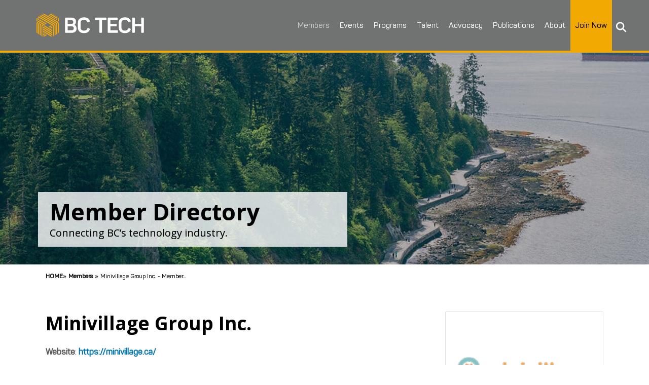

--- FILE ---
content_type: text/html; charset=UTF-8
request_url: https://wearebctech.com/members/member-directory/name/minivillage-group-inc/
body_size: 23915
content:
	<!DOCTYPE html>
<html lang="en-US" xmlns:fb="https://www.facebook.com/2008/fbml" xmlns:addthis="https://www.addthis.com/help/api-spec" >
<head>
	<meta charset="UTF-8" />
	
				<meta name="viewport" content="width=device-width,initial-scale=1,user-scalable=no">
		
	<link rel="profile" href="http://gmpg.org/xfn/11" />
	<link rel="pingback" href="https://wearebctech.com/xmlrpc.php" />

	<script type="text/javascript">
						var spg_ajax = "https://wearebctech.com/wp-admin/admin-ajax.php";
						var spg_current_url = "https://wearebctech.com/members/member-directory/";
					</script><meta name='robots' content='index, follow, max-image-preview:large, max-snippet:-1, max-video-preview:-1' />

	<!-- This site is optimized with the Yoast SEO Premium plugin v26.8 (Yoast SEO v26.8) - https://yoast.com/product/yoast-seo-premium-wordpress/ -->
	<title>Minivillage Group Inc. - Member Directory - BC Tech Association</title>
	<meta name="description" content="Minivillage is a social purpose tech startup that provides a one-stop platform empowering neighbours to develop meaningful connections, share skills and" />
	<link rel="canonical" href="https://wearebctech.com/members/member-directory/name/minivillage-group-inc/" />
	<meta property="og:locale" content="en_US" />
	<meta property="og:type" content="article" />
	<meta property="og:title" content="Minivillage Group Inc. - Member Directory" />
	<meta property="og:description" content="Minivillage is a social purpose tech startup that provides a one-stop platform empowering neighbours to develop meaningful connections, share skills and" />
	<meta property="og:url" content="https://wearebctech.com/members/member-directory/name/minivillage-group-inc/" />
	<meta property="og:site_name" content="BC Tech Association" />
	<meta property="article:publisher" content="https://www.facebook.com/wearebctech" />
	<meta property="article:modified_time" content="2024-08-27T16:25:18+00:00" />
	<meta property="og:image" content="https://wearebctech.com/wp-content/uploads/connections-images/minivillage-group-inc/Minivillage-91ccde5f30e63a2b0d5b86f05f87b93d.png" />
	<meta property="og:image:width" content="800" />
	<meta property="og:image:height" content="800" />
	<meta name="twitter:card" content="summary_large_image" />
	<meta name="twitter:title" content="Minivillage Group Inc." />
	<meta name="twitter:description" content="Minivillage is a social purpose tech startup that provides a one-stop platform empowering neighbours to develop meaningful connections, share skills and" />
	<meta name="twitter:image" content="https://wearebctech.com/wp-content/uploads/connections-images/minivillage-group-inc/Minivillage-91ccde5f30e63a2b0d5b86f05f87b93d.png" />
	<meta name="twitter:site" content="@wearebctech" />
	<meta name="twitter:label1" content="Est. reading time" />
	<meta name="twitter:data1" content="1 minute" />
	<script type="application/ld+json" class="yoast-schema-graph">{"@context":"https://schema.org","@graph":[{"@type":"WebPage","@id":"https://wearebctech.com/members/member-directory/","url":"https://wearebctech.com/members/member-directory/","name":"Member Directory - BC Tech Association","isPartOf":{"@id":"https://wearebctech.com/#website"},"datePublished":"2017-10-03T23:17:44+00:00","dateModified":"2024-08-27T16:25:18+00:00","breadcrumb":{"@id":"https://wearebctech.com/members/member-directory/#breadcrumb"},"inLanguage":"en-US","potentialAction":[{"@type":"ReadAction","target":["https://wearebctech.com/members/member-directory/"]}]},{"@type":"BreadcrumbList","@id":"https://wearebctech.com/members/member-directory/#breadcrumb","itemListElement":[{"@type":"ListItem","position":1,"name":"Home","item":"https://wearebctech.com/"},{"@type":"ListItem","position":2,"name":"Members","item":"https://wearebctech.com/members/"},{"@type":"ListItem","position":3,"name":"Member Directory"}]},{"@type":"WebSite","@id":"https://wearebctech.com/#website","url":"https://wearebctech.com/","name":"BC Tech Association","description":"Inspiring the Tech Community","publisher":{"@id":"https://wearebctech.com/#organization"},"potentialAction":[{"@type":"SearchAction","target":{"@type":"EntryPoint","urlTemplate":"https://wearebctech.com/?s={search_term_string}"},"query-input":{"@type":"PropertyValueSpecification","valueRequired":true,"valueName":"search_term_string"}}],"inLanguage":"en-US"},{"@type":"Organization","@id":"https://wearebctech.com/#organization","name":"BC Tech Association","url":"https://wearebctech.com/","logo":{"@type":"ImageObject","inLanguage":"en-US","@id":"https://wearebctech.com/#/schema/logo/image/","url":"https://wearebctech.com/wp-content/uploads/2019/12/BC-Tech-Logo.svg","contentUrl":"https://wearebctech.com/wp-content/uploads/2019/12/BC-Tech-Logo.svg","width":350,"height":150,"caption":"BC Tech Association"},"image":{"@id":"https://wearebctech.com/#/schema/logo/image/"},"sameAs":["https://www.facebook.com/wearebctech","https://x.com/wearebctech","https://www.instagram.com/wearebctech/","https://www.linkedin.com/company/804590/","https://www.youtube.com/user/bctiaTV"]}]}</script>
	<!-- / Yoast SEO Premium plugin. -->


<link rel='dns-prefetch' href='//s7.addthis.com' />
<link rel='dns-prefetch' href='//www.googletagmanager.com' />
<link rel='dns-prefetch' href='//fonts.googleapis.com' />
<link rel="alternate" type="application/rss+xml" title="BC Tech Association &raquo; Feed" href="https://wearebctech.com/feed/" />
<link rel="alternate" type="application/rss+xml" title="BC Tech Association &raquo; Comments Feed" href="https://wearebctech.com/comments/feed/" />
<link rel="alternate" title="oEmbed (JSON)" type="application/json+oembed" href="https://wearebctech.com/wp-json/oembed/1.0/embed?url=https%3A%2F%2Fwearebctech.com%2Fmembers%2Fmember-directory%2F" />
<link rel="alternate" title="oEmbed (XML)" type="text/xml+oembed" href="https://wearebctech.com/wp-json/oembed/1.0/embed?url=https%3A%2F%2Fwearebctech.com%2Fmembers%2Fmember-directory%2F&#038;format=xml" />
<style id='wp-img-auto-sizes-contain-inline-css' type='text/css'>
img:is([sizes=auto i],[sizes^="auto," i]){contain-intrinsic-size:3000px 1500px}
/*# sourceURL=wp-img-auto-sizes-contain-inline-css */
</style>
<link rel='stylesheet' id='svc-fontawosem-css-css' href='https://wearebctech.com/wp-content/plugins/all-in-one-carousel/assets/css/font-awesome.min.css?ver=6.9' type='text/css' media='all' />
<link rel='stylesheet' id='svc-front-css-css' href='https://wearebctech.com/wp-content/plugins/all-in-one-carousel/assets/css/front.css?ver=6.9' type='text/css' media='all' />
<style id='wp-emoji-styles-inline-css' type='text/css'>

	img.wp-smiley, img.emoji {
		display: inline !important;
		border: none !important;
		box-shadow: none !important;
		height: 1em !important;
		width: 1em !important;
		margin: 0 0.07em !important;
		vertical-align: -0.1em !important;
		background: none !important;
		padding: 0 !important;
	}
/*# sourceURL=wp-emoji-styles-inline-css */
</style>
<link rel='stylesheet' id='wp-block-library-css' href='https://wearebctech.com/wp-includes/css/dist/block-library/style.min.css?ver=6.9' type='text/css' media='all' />
<style id='global-styles-inline-css' type='text/css'>
:root{--wp--preset--aspect-ratio--square: 1;--wp--preset--aspect-ratio--4-3: 4/3;--wp--preset--aspect-ratio--3-4: 3/4;--wp--preset--aspect-ratio--3-2: 3/2;--wp--preset--aspect-ratio--2-3: 2/3;--wp--preset--aspect-ratio--16-9: 16/9;--wp--preset--aspect-ratio--9-16: 9/16;--wp--preset--color--black: #000000;--wp--preset--color--cyan-bluish-gray: #abb8c3;--wp--preset--color--white: #ffffff;--wp--preset--color--pale-pink: #f78da7;--wp--preset--color--vivid-red: #cf2e2e;--wp--preset--color--luminous-vivid-orange: #ff6900;--wp--preset--color--luminous-vivid-amber: #fcb900;--wp--preset--color--light-green-cyan: #7bdcb5;--wp--preset--color--vivid-green-cyan: #00d084;--wp--preset--color--pale-cyan-blue: #8ed1fc;--wp--preset--color--vivid-cyan-blue: #0693e3;--wp--preset--color--vivid-purple: #9b51e0;--wp--preset--gradient--vivid-cyan-blue-to-vivid-purple: linear-gradient(135deg,rgb(6,147,227) 0%,rgb(155,81,224) 100%);--wp--preset--gradient--light-green-cyan-to-vivid-green-cyan: linear-gradient(135deg,rgb(122,220,180) 0%,rgb(0,208,130) 100%);--wp--preset--gradient--luminous-vivid-amber-to-luminous-vivid-orange: linear-gradient(135deg,rgb(252,185,0) 0%,rgb(255,105,0) 100%);--wp--preset--gradient--luminous-vivid-orange-to-vivid-red: linear-gradient(135deg,rgb(255,105,0) 0%,rgb(207,46,46) 100%);--wp--preset--gradient--very-light-gray-to-cyan-bluish-gray: linear-gradient(135deg,rgb(238,238,238) 0%,rgb(169,184,195) 100%);--wp--preset--gradient--cool-to-warm-spectrum: linear-gradient(135deg,rgb(74,234,220) 0%,rgb(151,120,209) 20%,rgb(207,42,186) 40%,rgb(238,44,130) 60%,rgb(251,105,98) 80%,rgb(254,248,76) 100%);--wp--preset--gradient--blush-light-purple: linear-gradient(135deg,rgb(255,206,236) 0%,rgb(152,150,240) 100%);--wp--preset--gradient--blush-bordeaux: linear-gradient(135deg,rgb(254,205,165) 0%,rgb(254,45,45) 50%,rgb(107,0,62) 100%);--wp--preset--gradient--luminous-dusk: linear-gradient(135deg,rgb(255,203,112) 0%,rgb(199,81,192) 50%,rgb(65,88,208) 100%);--wp--preset--gradient--pale-ocean: linear-gradient(135deg,rgb(255,245,203) 0%,rgb(182,227,212) 50%,rgb(51,167,181) 100%);--wp--preset--gradient--electric-grass: linear-gradient(135deg,rgb(202,248,128) 0%,rgb(113,206,126) 100%);--wp--preset--gradient--midnight: linear-gradient(135deg,rgb(2,3,129) 0%,rgb(40,116,252) 100%);--wp--preset--font-size--small: 13px;--wp--preset--font-size--medium: 20px;--wp--preset--font-size--large: 36px;--wp--preset--font-size--x-large: 42px;--wp--preset--spacing--20: 0.44rem;--wp--preset--spacing--30: 0.67rem;--wp--preset--spacing--40: 1rem;--wp--preset--spacing--50: 1.5rem;--wp--preset--spacing--60: 2.25rem;--wp--preset--spacing--70: 3.38rem;--wp--preset--spacing--80: 5.06rem;--wp--preset--shadow--natural: 6px 6px 9px rgba(0, 0, 0, 0.2);--wp--preset--shadow--deep: 12px 12px 50px rgba(0, 0, 0, 0.4);--wp--preset--shadow--sharp: 6px 6px 0px rgba(0, 0, 0, 0.2);--wp--preset--shadow--outlined: 6px 6px 0px -3px rgb(255, 255, 255), 6px 6px rgb(0, 0, 0);--wp--preset--shadow--crisp: 6px 6px 0px rgb(0, 0, 0);}:where(.is-layout-flex){gap: 0.5em;}:where(.is-layout-grid){gap: 0.5em;}body .is-layout-flex{display: flex;}.is-layout-flex{flex-wrap: wrap;align-items: center;}.is-layout-flex > :is(*, div){margin: 0;}body .is-layout-grid{display: grid;}.is-layout-grid > :is(*, div){margin: 0;}:where(.wp-block-columns.is-layout-flex){gap: 2em;}:where(.wp-block-columns.is-layout-grid){gap: 2em;}:where(.wp-block-post-template.is-layout-flex){gap: 1.25em;}:where(.wp-block-post-template.is-layout-grid){gap: 1.25em;}.has-black-color{color: var(--wp--preset--color--black) !important;}.has-cyan-bluish-gray-color{color: var(--wp--preset--color--cyan-bluish-gray) !important;}.has-white-color{color: var(--wp--preset--color--white) !important;}.has-pale-pink-color{color: var(--wp--preset--color--pale-pink) !important;}.has-vivid-red-color{color: var(--wp--preset--color--vivid-red) !important;}.has-luminous-vivid-orange-color{color: var(--wp--preset--color--luminous-vivid-orange) !important;}.has-luminous-vivid-amber-color{color: var(--wp--preset--color--luminous-vivid-amber) !important;}.has-light-green-cyan-color{color: var(--wp--preset--color--light-green-cyan) !important;}.has-vivid-green-cyan-color{color: var(--wp--preset--color--vivid-green-cyan) !important;}.has-pale-cyan-blue-color{color: var(--wp--preset--color--pale-cyan-blue) !important;}.has-vivid-cyan-blue-color{color: var(--wp--preset--color--vivid-cyan-blue) !important;}.has-vivid-purple-color{color: var(--wp--preset--color--vivid-purple) !important;}.has-black-background-color{background-color: var(--wp--preset--color--black) !important;}.has-cyan-bluish-gray-background-color{background-color: var(--wp--preset--color--cyan-bluish-gray) !important;}.has-white-background-color{background-color: var(--wp--preset--color--white) !important;}.has-pale-pink-background-color{background-color: var(--wp--preset--color--pale-pink) !important;}.has-vivid-red-background-color{background-color: var(--wp--preset--color--vivid-red) !important;}.has-luminous-vivid-orange-background-color{background-color: var(--wp--preset--color--luminous-vivid-orange) !important;}.has-luminous-vivid-amber-background-color{background-color: var(--wp--preset--color--luminous-vivid-amber) !important;}.has-light-green-cyan-background-color{background-color: var(--wp--preset--color--light-green-cyan) !important;}.has-vivid-green-cyan-background-color{background-color: var(--wp--preset--color--vivid-green-cyan) !important;}.has-pale-cyan-blue-background-color{background-color: var(--wp--preset--color--pale-cyan-blue) !important;}.has-vivid-cyan-blue-background-color{background-color: var(--wp--preset--color--vivid-cyan-blue) !important;}.has-vivid-purple-background-color{background-color: var(--wp--preset--color--vivid-purple) !important;}.has-black-border-color{border-color: var(--wp--preset--color--black) !important;}.has-cyan-bluish-gray-border-color{border-color: var(--wp--preset--color--cyan-bluish-gray) !important;}.has-white-border-color{border-color: var(--wp--preset--color--white) !important;}.has-pale-pink-border-color{border-color: var(--wp--preset--color--pale-pink) !important;}.has-vivid-red-border-color{border-color: var(--wp--preset--color--vivid-red) !important;}.has-luminous-vivid-orange-border-color{border-color: var(--wp--preset--color--luminous-vivid-orange) !important;}.has-luminous-vivid-amber-border-color{border-color: var(--wp--preset--color--luminous-vivid-amber) !important;}.has-light-green-cyan-border-color{border-color: var(--wp--preset--color--light-green-cyan) !important;}.has-vivid-green-cyan-border-color{border-color: var(--wp--preset--color--vivid-green-cyan) !important;}.has-pale-cyan-blue-border-color{border-color: var(--wp--preset--color--pale-cyan-blue) !important;}.has-vivid-cyan-blue-border-color{border-color: var(--wp--preset--color--vivid-cyan-blue) !important;}.has-vivid-purple-border-color{border-color: var(--wp--preset--color--vivid-purple) !important;}.has-vivid-cyan-blue-to-vivid-purple-gradient-background{background: var(--wp--preset--gradient--vivid-cyan-blue-to-vivid-purple) !important;}.has-light-green-cyan-to-vivid-green-cyan-gradient-background{background: var(--wp--preset--gradient--light-green-cyan-to-vivid-green-cyan) !important;}.has-luminous-vivid-amber-to-luminous-vivid-orange-gradient-background{background: var(--wp--preset--gradient--luminous-vivid-amber-to-luminous-vivid-orange) !important;}.has-luminous-vivid-orange-to-vivid-red-gradient-background{background: var(--wp--preset--gradient--luminous-vivid-orange-to-vivid-red) !important;}.has-very-light-gray-to-cyan-bluish-gray-gradient-background{background: var(--wp--preset--gradient--very-light-gray-to-cyan-bluish-gray) !important;}.has-cool-to-warm-spectrum-gradient-background{background: var(--wp--preset--gradient--cool-to-warm-spectrum) !important;}.has-blush-light-purple-gradient-background{background: var(--wp--preset--gradient--blush-light-purple) !important;}.has-blush-bordeaux-gradient-background{background: var(--wp--preset--gradient--blush-bordeaux) !important;}.has-luminous-dusk-gradient-background{background: var(--wp--preset--gradient--luminous-dusk) !important;}.has-pale-ocean-gradient-background{background: var(--wp--preset--gradient--pale-ocean) !important;}.has-electric-grass-gradient-background{background: var(--wp--preset--gradient--electric-grass) !important;}.has-midnight-gradient-background{background: var(--wp--preset--gradient--midnight) !important;}.has-small-font-size{font-size: var(--wp--preset--font-size--small) !important;}.has-medium-font-size{font-size: var(--wp--preset--font-size--medium) !important;}.has-large-font-size{font-size: var(--wp--preset--font-size--large) !important;}.has-x-large-font-size{font-size: var(--wp--preset--font-size--x-large) !important;}
/*# sourceURL=global-styles-inline-css */
</style>

<style id='classic-theme-styles-inline-css' type='text/css'>
/*! This file is auto-generated */
.wp-block-button__link{color:#fff;background-color:#32373c;border-radius:9999px;box-shadow:none;text-decoration:none;padding:calc(.667em + 2px) calc(1.333em + 2px);font-size:1.125em}.wp-block-file__button{background:#32373c;color:#fff;text-decoration:none}
/*# sourceURL=/wp-includes/css/classic-themes.min.css */
</style>
<link rel='stylesheet' id='flexy-breadcrumb-css' href='https://wearebctech.com/wp-content/plugins/flexy-breadcrumb/public/css/flexy-breadcrumb-public.css?ver=1.2.1' type='text/css' media='all' />
<link rel='stylesheet' id='flexy-breadcrumb-font-awesome-css' href='https://wearebctech.com/wp-content/plugins/flexy-breadcrumb/public/css/font-awesome.min.css?ver=4.7.0' type='text/css' media='all' />
<link rel='stylesheet' id='wp-job-manager-job-listings-css' href='https://wearebctech.com/wp-content/plugins/wp-job-manager/assets/dist/css/job-listings.css?ver=598383a28ac5f9f156e4' type='text/css' media='all' />
<link rel='stylesheet' id='dashicons-css' href='https://wearebctech.com/wp-includes/css/dashicons.min.css?ver=6.9' type='text/css' media='all' />
<link rel='stylesheet' id='megamenu-css' href='https://wearebctech.com/wp-content/uploads/maxmegamenu/style.css?ver=4e426c' type='text/css' media='all' />
<link rel='stylesheet' id='megamenu-genericons-css' href='https://wearebctech.com/wp-content/plugins/megamenu-pro/icons/genericons/genericons/genericons.css?ver=2.4.4' type='text/css' media='all' />
<link rel='stylesheet' id='megamenu-fontawesome-css' href='https://wearebctech.com/wp-content/plugins/megamenu-pro/icons/fontawesome/css/font-awesome.min.css?ver=2.4.4' type='text/css' media='all' />
<link rel='stylesheet' id='megamenu-fontawesome5-css' href='https://wearebctech.com/wp-content/plugins/megamenu-pro/icons/fontawesome5/css/all.min.css?ver=2.4.4' type='text/css' media='all' />
<link rel='stylesheet' id='megamenu-fontawesome6-css' href='https://wearebctech.com/wp-content/plugins/megamenu-pro/icons/fontawesome6/css/all.min.css?ver=2.4.4' type='text/css' media='all' />
<link rel='stylesheet' id='wp-job-manager-resume-frontend-css' href='https://wearebctech.com/wp-content/plugins/wp-job-manager-resumes/assets/dist/css/frontend.css?ver=2.2.0' type='text/css' media='all' />
<link rel='stylesheet' id='mediaelement-css' href='https://wearebctech.com/wp-includes/js/mediaelement/mediaelementplayer-legacy.min.css?ver=4.2.17' type='text/css' media='all' />
<link rel='stylesheet' id='wp-mediaelement-css' href='https://wearebctech.com/wp-includes/js/mediaelement/wp-mediaelement.min.css?ver=6.9' type='text/css' media='all' />
<link rel='stylesheet' id='bridge-default-style-css' href='https://wearebctech.com/wp-content/themes/bridge/style.css?ver=6.9' type='text/css' media='all' />
<link rel='stylesheet' id='bridge-qode-font_awesome-css' href='https://wearebctech.com/wp-content/themes/bridge/css/font-awesome/css/font-awesome.min.css?ver=6.9' type='text/css' media='all' />
<link rel='stylesheet' id='bridge-qode-font_elegant-css' href='https://wearebctech.com/wp-content/themes/bridge/css/elegant-icons/style.min.css?ver=6.9' type='text/css' media='all' />
<link rel='stylesheet' id='bridge-qode-linea_icons-css' href='https://wearebctech.com/wp-content/themes/bridge/css/linea-icons/style.css?ver=6.9' type='text/css' media='all' />
<link rel='stylesheet' id='bridge-qode-dripicons-css' href='https://wearebctech.com/wp-content/themes/bridge/css/dripicons/dripicons.css?ver=6.9' type='text/css' media='all' />
<link rel='stylesheet' id='bridge-qode-kiko-css' href='https://wearebctech.com/wp-content/themes/bridge/css/kiko/kiko-all.css?ver=6.9' type='text/css' media='all' />
<link rel='stylesheet' id='bridge-qode-font_awesome_5-css' href='https://wearebctech.com/wp-content/themes/bridge/css/font-awesome-5/css/font-awesome-5.min.css?ver=6.9' type='text/css' media='all' />
<link rel='stylesheet' id='bridge-stylesheet-css' href='https://wearebctech.com/wp-content/themes/bridge/css/stylesheet.min.css?ver=6.9' type='text/css' media='all' />
<style id='bridge-stylesheet-inline-css' type='text/css'>
   .page-id-2022.disabled_footer_top .footer_top_holder, .page-id-2022.disabled_footer_bottom .footer_bottom_holder { display: none;}


/*# sourceURL=bridge-stylesheet-inline-css */
</style>
<link rel='stylesheet' id='bridge-print-css' href='https://wearebctech.com/wp-content/themes/bridge/css/print.css?ver=6.9' type='text/css' media='all' />
<link rel='stylesheet' id='bridge-style-dynamic-css' href='https://wearebctech.com/wp-content/cache/busting/1/wp-content/themes/bridge/css/style_dynamic_callback.css' type='text/css' media='all' />
<link rel='stylesheet' id='bridge-responsive-css' href='https://wearebctech.com/wp-content/themes/bridge/css/responsive.min.css?ver=6.9' type='text/css' media='all' />
<link rel='stylesheet' id='bridge-style-dynamic-responsive-css' href='https://wearebctech.com/wp-content/cache/busting/1/wp-content/themes/bridge/css/style_dynamic_responsive_callback.css' type='text/css' media='all' />
<style id='bridge-style-dynamic-responsive-inline-css' type='text/css'>
.hide {display:none !important;}
.post-password-form {
  max-width: 300px;
  margin: 0 auto;
  padding: 5%;
}
.wpforms-form button[type="submit"], div.wpforms-container-full .wpforms-form .wpforms-page-button {
  background-color: #f2a900 !important;
  border: 1px solid #f2a900 !important;
  color: #000 !important;
  font-size: 1.2em !important;
  padding: 15px 30px !important;
  text-transform: uppercase !important;
  font-weight: bold !important;
}
div.wpforms-container-full .wpforms-form .wpforms-field-label {
  color: #000;
  font-family: 'Open Sans', sans-serif;
}
.wpforms-form .wpforms-required-label {
  color: #000 !important;
}

nav.mobile_menu { margin-top: -65px; background-color:transparent !important; }
.mobile_menu_button { display: none; }
.cn-gmap-single { margin: 35px 0; }
.blog_holder .job_listing .post_image img { max-width: 400px !important; }
.search_submit input, .button { padding: 15px 30px; background-color: #f2a900; border: none; text-transform: uppercase; color: #000; border-radius: 5px; cursor: pointer; }
.spg-template-01 .spg-post-title-section { width: 90% !important; padding: 5% !important; }
.spg-entry-title h3, .spg-entry-title h3 a {
    font-size: 18px !important;
    line-height: 1.2em !important;
    font-weight: 600;
}
.spg-entry-summary .spg-read-more {
    display: block !important;
    clear: both;
    color: #0076a8;
    margin-left: 18px;
    font-size: 13px;
}
.spg-template-01 .spg-post-title-section {
    text-shadow: 0px 1px 1px #000;
    background: -webkit-linear-gradient(top, rgba( 0, 0, 0, 0.2 ), rgba( 0, 0, 0, 0.9 ) ) !important;
}
.spg-template-01 .spg-post-date {
    background: #f2a900 !important;
    color: #000;
}

.wp-caption-text {text-align: left;margin: -10px 0 0 0 !important;color: #000;font-weight: bold;font-size: 13px;}
body { -webkit-font-smoothing: antialiased; -webkit-text-stroke-width: 0.2px; -moz-osx-font-smoothing: grayscale;}
header:not(.sticky):not(.scrolled) .header_bottom, header.fixed_top_header .bottom_header { border-bottom: 4px solid rgb(242, 169, 0); }
#cn-gridder #cn-list-body { width: 100% !important; }
#cn-gridder .cn-gridder-item { margin: 10px !important; border: 1px solid #eeeeee !important; }
#cn-gridder .cn-gridder-name .fn, #cn-gridder .cn-gridder-overlay .fn { font-size: 12px !important; font-weight: 400 !important; line-height: 16px !important; text-transform: capitalize !important; }
.cn-gridder-overlay { background-color: #fff !important; }
.cn-gridder-toggle::before { content: "\f347" !important; }
.cn-gridder-active-item .cn-gridder-toggle::before { content: "\f343" !important; }
.cn-gridder-close::before { content: "\f343" !important;  color: #fff !important; }
#cn-gridder .cn-gridder-panel { background-color: #707372 !important; color: #fff !important; }
.cn-gridder-excerpt > div > p, /*.email-address a,*/ .cn-gridder-detail-link a { color: #fff !important; }
.footer_bottom a i.fab, .footer_bottom img { margin: 0 10px !important; display: inline-block; }
.footer_top .widget_meta > ul > li, .footer_top .widget_nav_menu ul li, .footer_top .widget_pages ul li, .footer_top .widget_recent_comments > ul > li, .footer_top .widget_recent_entries > ul > li { padding: 0; }
.q_team .q_team_text_inner .separator { background-color: #f2a900; }
.q_team { background-color: #f6f6f6 !important; }
.q_team .q_team_social_holder .q_social_icon_holder:hover i.simple_social, .q_team .q_team_social_holder .q_social_icon_holder:hover span.simple_social { color: #f2a900; }
.join-button { background-color: #f2a900; }
nav.main_menu > ul > li.join-button > a { color: #000000; font-weight: 700; }
nav.main_menu ul li.join-button a:hover span.underline_dash, nav.vertical_menu ul li.join-button a:hover span.underline_dash { background-color: #000000 !important; }
nav.mobile_menu ul li a, nav.mobile_menu ul li h3 { padding: 10px 20px; }
nav.mobile_menu ul li.join-button a { color: #000000; }
.latest_post_two_info { display: none !important; }
.latest_post_two_holder .latest_post_two_text { padding: 20px 0px 0px 0px; }
.latest_post_two_holder > ul > li { margin: 0 0 0 0 !important; }
.posts-dark-background { color: #ffffff; }
.posts-dark-background .latest_post_two_holder .latest_post_two_text a:hover { color: #f2a900 !important; }
ul, ol { list-style-position: outside; margin: 20px 40px; }
ul#menu-footer-menu { margin: 0px; }
.qbutton.big_large_full_width { width: 90%; height: 70px; line-height: 70px; margin: 0 5%; }
div.post_content_holder div.post_image img.attachment-full.size-full.wp-post-image { display: none; }
div.post_content_holder div.post_text div.post_text_inner h2.entry_title span.date.entry_date.updated { display: block; color: #000; background-color: #f2a900; width: 150px; padding: 10px 20px; }
/* div.post_content_holder div.post_text div.post_text_inner div.post_info { display: none; } */
div.post_content_holder div.post_text div.post_text_inner h1 { font-size: 2.0em; line-height: 1.5em; }
div.post_content_holder div.post_text div.post_text_inner h2 span { font-size: 0.6em; line-height: 1.5em; font-weight: 700 !important; }
div.post_content_holder div.post_text div.post_text_inner h2 span b { font-weight: 700 !important; }
div#comments { display: none; }
.grey-cta-box { background: #707372; border-top: 3px solid #f2a900; padding: 30px 15px; color: #fff; margin-bottom: 30px;  }
.grey-cta-box h3 { color: #fff; font-size: 20px; }
.grey-cta-box p { color: #fff; }
.grey-cta-box a { color: #fff; }
.grey-cta-box a:hover { color: #f2a900; text-decoration: underline; }
#text-5 { padding: 30px 15px; }
.post_info { display: none !important; }
.add-border { border: 1px solid #f2a900; }
strong { color: #000;  font-style: normal !important; font-weight: 700 !important; }
strong a, a strong { color: #0076a8;  font-style: normal !important; font-weight: 700 !important; }
strong a:hover, a:hover strong { color: #000; text-decoration: underline; font-style: normal !important; font-weight: 700 !important; }
/* h5 { border-bottom: 2px solid #0076a8; padding: 0 30px 15px 0; }
footer h5 { border-bottom: 0px; padding: 0; } */
.qode-accordion-holder .qode-title-holder.ui-state-active, .qode-accordion-holder .qode-title-holder.ui-state-hover { color: #0076a8; background-color: #ffffff !important; border-bottom: 1px solid #cccccc; }
.qode-accordion-holder .qode-accordion-content { margin: 0; padding: 25px 60px 40px 60px; background-color: #fff; }
.qode-accordion-holder .qode-title-holder { color: #0076a8; background-color: #ffffff; border-top: 1px solid #cccccc; border-bottom: 0px solid #cccccc; }
.qode-accordion-holder { border-bottom: 1px solid #cccccc; margin: 0 5%; }
.qode-accordion-holder .qode-title-holder .qode-tab-title { height: 75px; }
.qode-accordion-holder .qode-title-holder:hover { font-weight: 900; color: #000; }
.content ol ol, .content ul ul { padding: 0 !important; margin: 10px 35px !important; }
.qode_video_box .qode_video_image .qode_video_box_button { width: 40px; height: 40px; }
.qode_video_box .qode_video_image .qode_video_box_button_arrow { border-top: 8px solid transparent; border-left: 12px solid #303030; border-bottom: 8px solid transparent; }
.fbc-page .fbc-wrap .fbc-items { font-family: 'Panton Regular', 'Open Sans', sans-serif !important; }
.fbc-page .fbc-wrap .fbc-items li:first-child { padding-left: 0; padding-right: 0; text-transform: uppercase; margin-right: -2px; }
#back_to_top span i, #back_to_top span span { font-size: 16px; }
table { text-align: left !important; width: 100%; border-top: 1px solid #eee; border-left: 1px solid #eee; }
table thead { text-transform: uppercase; color: #000; }
table td, table th { padding: 20px; border-bottom: 1px solid #eee; border-right: 1px solid #eee; }
span.countdown-section:nth-child(1) { display: none; }
.countdown-section { background-color: #707372; color: #fff; padding: 20px 10px; margin: 0 3px; }
.custom-select { position: relative; }
.custom-select select { display: none; }
.select-selected { background-color: #707372; }
.select-selected:after { position: absolute; content: ""; top: 22px; right: 18px; width: 0; height: 0; border: 6px solid transparent; border-color: #fff transparent transparent transparent; }
.select-selected.select-arrow-active::after { top: 18px !important; }
.select-selected.select-arrow-active:after { border-color: transparent transparent #fff transparent; top: 7px; }
.select-items div,.select-selected { color: #ffffff; border: 1px solid transparent; border-color: transparent transparent rgba(0, 0, 0, 0.1) transparent; cursor: pointer; user-select: none; text-transform: uppercase;
font-weight: 700; }
.select-selected { padding: 12px 18px; }
.select-items div { padding: 0px 18px; font-size: 0.85em; }
.select-items { position: absolute; background-color: #000; top: 100%; left: 0; right: 0; z-index: 99; }
.select-hide { display: none; }
.select-items div:hover, .same-as-selected { background-color: rgba(0, 0, 0, 0.1); color: #f2a900; }
.blog_holder article, .author_description, aside .widget, .wpb_widgetised_column .widget, section.section, .animated_icons_with_text .animated_icon_with_text_inner::after, .animated_icons_with_text .animated_icon_with_text_inner::before { border-color: #f2a900; }
.q_team { min-height: 460px; }
#custom_html-12 { position:relative; z-index: 100000; }
.post-breadcrumbs { position: relative; top: -100px; font-size: 12px; }
.post-breadcrumbs a { color: #000; }
div.svc_post_grid article { box-shadow: 0 0 3px rgba(255,255,255,0) !important; }
div.svc_post_grid_s1 article header { border-bottom: 0px solid #fff !important; }
div.svc_post_grid_s1 article footer { display: none !important; }
div.svc_post_grid_s1 article section, div.svc_post_grid_s1 article footer { padding: 0 !important; }
div.svc_post_grid_s1 article section p { margin: 0 0 0 0 !important; }
div.svc_post_grid_s1 section div.svc_post_cat { margin-bottom: 0px !important; }
div.svc_post_grid_s1 article section { border-bottom: 0px solid #f2f2f2 !important; }
.header_top:hover { background-color: #0076a8 !important; }
.q_team .q_team_description_inner { padding: 0 20px; }
.q_team .q_team_description_inner p { color: #000 !important; }
.highlighted a span:nth-child(2) { border-bottom: #f2a900 solid 2px !important; padding-bottom: 6px !important; }
#nav-menu-item-14336 > a:nth-child(1) > span:nth-child(2) > span:nth-child(1) { display: none; }
#nav-menu-item-14398 > a:nth-child(1) > span:nth-child(2) > span:nth-child(1) { display: none; }
blockquote { background-color: #f5f5f5; padding: 20px 40px !important; margin-top:20px; }
blockquote p { margin: 0px !important; font-style: italic; }


/* desktops over 1000px */
@media only screen and (min-width: 1001px){
	.hero-title { background-color: rgba(255,255,255,0.8); padding: 1% 2%; max-width: 50%; }
	.hero-title h3 { font-weight: 400; font-size: 20px; line-height: 30px }
	.vertical-line { border-left: 3px solid #f2a900; padding-left: 50px; }
	.post_excerpt { font-size: 13px; line-height: 21px; font-weight: 400; }
	.blog_holder.masonry, .blog_holder.masonry_full_width { margin-top: 90px; }
	div.blog_holder.masonry_full_width.masonry_pagination { margin-top: 30px; }
	div.vc_row.wpb_row.section.vc_row-fluid.member-marketplace.grid_section div.section_inner.clearfix div.section_inner_margin.clearfix div.wpb_column.vc_column_container.vc_col-sm-12 div.vc_column-inner div.wpb_wrapper div.vc_row.wpb_row.section.vc_row-fluid.vc_inner div.full_section_inner.clearfix div.wpb_column.vc_column_container.vc_col-sm-4 div.vc_column-inner div.wpb_wrapper div.wpb_text_column.wpb_content_element div.wpb_wrapper p { padding: 0px 25px !important; }
	.table-spacing { padding: 0 40px 0 0; }
	.page-height { min-height: 1024px; }
	
}

/* mobile under 1000px */
@media only screen and (max-width: 1000px){
	.qbutton, .qbutton.medium, #submit_comment, .load_more a, .blog_load_more_button a, .post-password-form input[type="submit"], input.wpcf7-form-control.wpcf7-submit, input.wpcf7-form-control.wpcf7-submit:not([disabled]), .woocommerce table.cart td.actions input[type="submit"], .woocommerce input#place_order, .woocommerce-page input[type="submit"], .woocommerce .button { font-size: 14px; line-height: 36px; height: 36px; padding-left: 18px; padding-right: 18px; }
	.post_excerpt { font-size: 12px; line-height: 20px; font-weight: 400; }
	.blog_holder.masonry, .blog_holder.masonry_full_width { margin-top: 30px; }
	div.blog_holder.masonry_full_width.masonry_pagination { margin-top: 30px; }
	.table-spacing { padding: 0 0 0 0; }
	.qode-accordion-holder .qode-accordion-content { padding: 15px 0px 30px 0px; }
	.qode-accordion-holder { margin: 0; }
	.content ol ol, .content ul ul { padding: 0 !important; margin: 5px 20px !important; }
	.page-height { min-height: 768px; }
	.header_top .left { height: 0px; }
.header_top .inner { margin: 0 0 -20px 0; }
	
}

/* fix menu and logo for 1024 width */
@media only screen and (min-width: 1001px) and (max-width: 1100px){
	.q_logo a { height: 80px !important; }
	nav.main_menu > ul > li > a { font-size: 13px; padding: 0 13px }
}
/* partner logos formatting */
@media only screen and (max-width: 600px){
	.partner-logos a img { width: 40%; margin: 1% 5% }
	.hero-title { background-color: rgba(255,255,255,0.8); padding: 2% 5%; max-width: 90%; }
	.hero-title h3 { font-weight: 400; font-size: 15px; line-height: 25px }
	/* .who-we-are { font-family: 'Open Sans', sans-serif; font-size: 30px; line-height: 1.35em; } */
}
@media only screen  and (min-width: 601px)and (max-width: 900px){
	.partner-logos a img { width: 42%; margin: 1% 4% }
	.hero-title { background-color: rgba(255,255,255,0.8); padding: 2% 5%; max-width: 90%; }
	.hero-title h3 { font-weight: 400; font-size: 15px; line-height: 25px }
	/* .who-we-are { font-family: 'Open Sans', sans-serif; font-size: 40px; line-height: 1.35em; } */
}
@media only screen  and (min-width: 901px)and (max-width: 1200px){
	.partner-logos a img { width: 20%; margin: 1% 2% }
	.hero-title { background-color: rgba(255,255,255,0.8); padding: 1% 2%; max-width: 60%; }
	.hero-title h3 { font-weight: 400; font-size: 15px; line-height: 25px }
	/* .who-we-are { font-family: 'Open Sans', sans-serif; font-size: 50px; line-height: 1.35em; } */
}
@media only screen  and (min-width: 1201px)and (max-width: 1800px){
	.partner-logos a img { width: 20%; margin: 1% 2% }
	/* .who-we-are { font-family: 'Open Sans', sans-serif; font-size: 60px; line-height: 1.35em; } */
}
@media only screen and (min-width: 1801px){
	.partner-logos a img { width: 20%; margin: 1% 2% }
	/* .who-we-are { font-family: 'Open Sans', sans-serif; font-size: 60px; line-height: 1.35em; } */
}
/*# sourceURL=bridge-style-dynamic-responsive-inline-css */
</style>
<link rel='stylesheet' id='js_composer_front-css' href='https://wearebctech.com/wp-content/plugins/js_composer/assets/css/js_composer.min.css?ver=8.7.2' type='text/css' media='all' />
<link rel='stylesheet' id='bridge-style-handle-google-fonts-css' href='https://fonts.googleapis.com/css?family=Raleway%3A100%2C200%2C300%2C400%2C500%2C600%2C700%2C800%2C900%2C100italic%2C300italic%2C400italic%2C700italic%7COpen+Sans%3A100%2C200%2C300%2C400%2C500%2C600%2C700%2C800%2C900%2C100italic%2C300italic%2C400italic%2C700italic&#038;subset=latin%2Clatin-ext&#038;ver=1.0.0' type='text/css' media='all' />
<link rel='stylesheet' id='bridge-core-dashboard-style-css' href='https://wearebctech.com/wp-content/plugins/bridge-core/modules/core-dashboard/assets/css/core-dashboard.min.css?ver=6.9' type='text/css' media='all' />
<link rel='stylesheet' id='dflip-style-css' href='https://wearebctech.com/wp-content/plugins/dflip/assets/css/dflip.min.css?ver=2.4.13' type='text/css' media='all' />
<link rel='stylesheet' id='cn-public-css' href='//wearebctech.com/wp-content/plugins/connections/assets/dist/frontend/style.css?ver=10.4.66-1744763254' type='text/css' media='all' />
<link rel='stylesheet' id='cnt-gridder-css' href='//wearebctech.com/wp-content/plugins/connections-gridder/gridder.min.css?ver=1.5' type='text/css' media='all' />
<link rel='stylesheet' id='cnt-profile-css' href='//wearebctech.com/wp-content/plugins/connections/templates/profile/profile.css?ver=3.0' type='text/css' media='all' />
<link rel='stylesheet' id='bridge-childstyle-css' href='https://wearebctech.com/wp-content/themes/bridge-child/style.css?ver=6.9' type='text/css' media='all' />
<link rel='stylesheet' id='addthis_all_pages-css' href='https://wearebctech.com/wp-content/plugins/addthis/frontend/build/addthis_wordpress_public.min.css?ver=6.9' type='text/css' media='all' />
<link rel='stylesheet' id='bsf-Defaults-css' href='https://wearebctech.com/wp-content/uploads/smile_fonts/Defaults/Defaults.css?ver=3.21.2' type='text/css' media='all' />
<link rel='stylesheet' id='post-transitions-css' href='https://wearebctech.com/wp-content/plugins/sortable-post-grid/css/transitions.css?ver=3.4.1' type='text/css' media='all' />
<link rel='stylesheet' id='post-select2-css' href='https://wearebctech.com/wp-content/plugins/sortable-post-grid/css/select2.min.css?ver=3.4.1' type='text/css' media='all' />
<link rel='stylesheet' id='post-sortable-normal-css' href='https://wearebctech.com/wp-content/plugins/sortable-post-grid/css/sortable-normal.css?ver=3.4.1' type='text/css' media='all' />
<link rel='stylesheet' id='post-select2-bootstrap-css' href='https://wearebctech.com/wp-content/plugins/sortable-post-grid/css/select2-bootstrap.css?ver=3.4.1' type='text/css' media='all' />
<link rel='stylesheet' id='cn-brandicons-css' href='//wearebctech.com/wp-content/plugins/connections/assets/vendor/icomoon-brands/style.css?ver=10.4.66' type='text/css' media='all' />
<link rel='stylesheet' id='leaflet-css' href='//wearebctech.com/wp-content/plugins/connections/assets/vendor/leaflet/leaflet.css?ver=1.7.1' type='text/css' media='all' />
<link rel='stylesheet' id='leaflet-control-geocoder-css' href='//wearebctech.com/wp-content/plugins/connections/assets/vendor/leaflet/geocoder/Control.Geocoder.css?ver=2.4.0' type='text/css' media='all' />
<link rel='stylesheet' id='cn-chosen-css' href='//wearebctech.com/wp-content/plugins/connections/assets/vendor/chosen/chosen.min.css?ver=1.8.7' type='text/css' media='all' />
<script type="text/javascript" src="https://wearebctech.com/wp-includes/js/jquery/jquery.min.js?ver=3.7.1" id="jquery-core-js"></script>
<script type="text/javascript" src="https://wearebctech.com/wp-includes/js/jquery/jquery-migrate.min.js?ver=3.4.1" id="jquery-migrate-js"></script>

<!-- Google tag (gtag.js) snippet added by Site Kit -->
<!-- Google Analytics snippet added by Site Kit -->
<script type="text/javascript" src="https://www.googletagmanager.com/gtag/js?id=G-47HYS2Q3J6" id="google_gtagjs-js" async></script>
<script type="text/javascript" id="google_gtagjs-js-after">
/* <![CDATA[ */
window.dataLayer = window.dataLayer || [];function gtag(){dataLayer.push(arguments);}
gtag("set","linker",{"domains":["wearebctech.com"]});
gtag("js", new Date());
gtag("set", "developer_id.dZTNiMT", true);
gtag("config", "G-47HYS2Q3J6");
//# sourceURL=google_gtagjs-js-after
/* ]]> */
</script>
<script></script><link rel="https://api.w.org/" href="https://wearebctech.com/wp-json/" /><link rel="alternate" title="JSON" type="application/json" href="https://wearebctech.com/wp-json/wp/v2/pages/2022" /><link rel="EditURI" type="application/rsd+xml" title="RSD" href="https://wearebctech.com/xmlrpc.php?rsd" />
<meta name="generator" content="WordPress 6.9" />
<link rel='shortlink' href='https://wearebctech.com/?p=2022' />
    <style>
	.svc_post_grid_list_container{ display:none;}
	#loader {background-image: url("https://wearebctech.com/wp-content/plugins/all-in-one-carousel/inc/../addons/carousel/css/loader.GIF");}
	</style>
    
            <style type="text/css">              
                
                /* Background color */
                .fbc-page .fbc-wrap .fbc-items {
                    background-color: rgba(255,255,255,0);
                }
                /* Items font size */
                .fbc-page .fbc-wrap .fbc-items li {
                    font-size: 12px;
                }
                
                /* Items' link color */
                .fbc-page .fbc-wrap .fbc-items li a {
                    color: #000000;                    
                }
                
                /* Seprator color */
                .fbc-page .fbc-wrap .fbc-items li .fbc-separator {
                    color: #000000;
                }
                
                /* Active item & end-text color */
                .fbc-page .fbc-wrap .fbc-items li.active span,
                .fbc-page .fbc-wrap .fbc-items li .fbc-end-text {
                    color: #000000;
                    font-size: 12px;
                }
            </style>

            <meta name="generator" content="Site Kit by Google 1.171.0" /><!-- HFCM by 99 Robots - Snippet # 2: Google global site tag -->
<!-- Global site tag (gtag.js) - Google Ads: 590819657 --> <script async src="https://www.googletagmanager.com/gtag/js?id=AW-590819657"></script> <script> window.dataLayer = window.dataLayer || []; function gtag(){dataLayer.push(arguments);} gtag('js', new Date()); gtag('config', 'AW-590819657'); </script>
<!-- /end HFCM by 99 Robots -->
<meta name="generator" content="Powered by WPBakery Page Builder - drag and drop page builder for WordPress."/>
<style data-type="vc_custom-css">#cn-gridder .cn-search {
    float: right;
    padding: 0 0 10px 0;
}
#cn-gridder .cn-alphaindex {
    padding: 0px;
    text-align: right;
    margin: 0px;
}
.cn-gridder-contact .email-address a {color:#fff !important;}</style><meta name="generator" content="Powered by Slider Revolution 6.7.40 - responsive, Mobile-Friendly Slider Plugin for WordPress with comfortable drag and drop interface." />
<link rel="icon" href="https://wearebctech.com/wp-content/uploads/2017/11/cropped-BCTech-Favicon-transparent-45x45.png" sizes="32x32" />
<link rel="icon" href="https://wearebctech.com/wp-content/uploads/2017/11/cropped-BCTech-Favicon-transparent-300x300.png" sizes="192x192" />
<link rel="apple-touch-icon" href="https://wearebctech.com/wp-content/uploads/2017/11/cropped-BCTech-Favicon-transparent-300x300.png" />
<meta name="msapplication-TileImage" content="https://wearebctech.com/wp-content/uploads/2017/11/cropped-BCTech-Favicon-transparent-300x300.png" />
<script>function setREVStartSize(e){
			//window.requestAnimationFrame(function() {
				window.RSIW = window.RSIW===undefined ? window.innerWidth : window.RSIW;
				window.RSIH = window.RSIH===undefined ? window.innerHeight : window.RSIH;
				try {
					var pw = document.getElementById(e.c).parentNode.offsetWidth,
						newh;
					pw = pw===0 || isNaN(pw) || (e.l=="fullwidth" || e.layout=="fullwidth") ? window.RSIW : pw;
					e.tabw = e.tabw===undefined ? 0 : parseInt(e.tabw);
					e.thumbw = e.thumbw===undefined ? 0 : parseInt(e.thumbw);
					e.tabh = e.tabh===undefined ? 0 : parseInt(e.tabh);
					e.thumbh = e.thumbh===undefined ? 0 : parseInt(e.thumbh);
					e.tabhide = e.tabhide===undefined ? 0 : parseInt(e.tabhide);
					e.thumbhide = e.thumbhide===undefined ? 0 : parseInt(e.thumbhide);
					e.mh = e.mh===undefined || e.mh=="" || e.mh==="auto" ? 0 : parseInt(e.mh,0);
					if(e.layout==="fullscreen" || e.l==="fullscreen")
						newh = Math.max(e.mh,window.RSIH);
					else{
						e.gw = Array.isArray(e.gw) ? e.gw : [e.gw];
						for (var i in e.rl) if (e.gw[i]===undefined || e.gw[i]===0) e.gw[i] = e.gw[i-1];
						e.gh = e.el===undefined || e.el==="" || (Array.isArray(e.el) && e.el.length==0)? e.gh : e.el;
						e.gh = Array.isArray(e.gh) ? e.gh : [e.gh];
						for (var i in e.rl) if (e.gh[i]===undefined || e.gh[i]===0) e.gh[i] = e.gh[i-1];
											
						var nl = new Array(e.rl.length),
							ix = 0,
							sl;
						e.tabw = e.tabhide>=pw ? 0 : e.tabw;
						e.thumbw = e.thumbhide>=pw ? 0 : e.thumbw;
						e.tabh = e.tabhide>=pw ? 0 : e.tabh;
						e.thumbh = e.thumbhide>=pw ? 0 : e.thumbh;
						for (var i in e.rl) nl[i] = e.rl[i]<window.RSIW ? 0 : e.rl[i];
						sl = nl[0];
						for (var i in nl) if (sl>nl[i] && nl[i]>0) { sl = nl[i]; ix=i;}
						var m = pw>(e.gw[ix]+e.tabw+e.thumbw) ? 1 : (pw-(e.tabw+e.thumbw)) / (e.gw[ix]);
						newh =  (e.gh[ix] * m) + (e.tabh + e.thumbh);
					}
					var el = document.getElementById(e.c);
					if (el!==null && el) el.style.height = newh+"px";
					el = document.getElementById(e.c+"_wrapper");
					if (el!==null && el) {
						el.style.height = newh+"px";
						el.style.display = "block";
					}
				} catch(e){
					console.log("Failure at Presize of Slider:" + e)
				}
			//});
		  };</script>
		<style type="text/css" id="wp-custom-css">
			.mega-indicator {display: none !important;}		</style>
		<noscript><style> .wpb_animate_when_almost_visible { opacity: 1; }</style></noscript><style type="text/css">/** Mega Menu CSS: fs **/</style>
<noscript><style id="rocket-lazyload-nojs-css">.rll-youtube-player, [data-lazy-src]{display:none !important;}</style></noscript><link rel='stylesheet' id='rs-plugin-settings-css' href='//wearebctech.com/wp-content/plugins/revslider/sr6/assets/css/rs6.css?ver=6.7.40' type='text/css' media='all' />
<style id='rs-plugin-settings-inline-css' type='text/css'>
#rs-demo-id {}
/*# sourceURL=rs-plugin-settings-inline-css */
</style>
</head>

<body class="wp-singular page-template page-template-full_width page-template-full_width-php page page-id-2022 page-child parent-pageid-1957 wp-theme-bridge wp-child-theme-bridge-child bridge-core-3.3.4.6 mega-menu-top-navigation  qode-title-hidden qode-child-theme-ver-1.0.0 qode-theme-ver-30.8.8.6 qode-theme-bridge qode_advanced_footer_responsive_1000 bridge-child wpb-js-composer js-comp-ver-8.7.2 vc_responsive" itemscope itemtype="http://schema.org/WebPage">




<div class="wrapper">
	<div class="wrapper_inner">

    
		<!-- Google Analytics start -->
				<!-- Google Analytics end -->

		
	<header class=" scroll_top  regular with_border page_header">
    <div class="header_inner clearfix">
        <form role="search" id="searchform" action="https://wearebctech.com/" class="qode_search_form" method="get">
    
            <i class="qode_icon_font_awesome fa fa-search qode_icon_in_search" ></i>            <input type="text" placeholder="Search" name="s" class="qode_search_field" autocomplete="off" />
            <input type="submit" value="Search" />

            <div class="qode_search_close">
                <a href="#">
                    <i class="qode_icon_font_awesome fa fa-times qode_icon_in_search" ></i>                </a>
            </div>
            </form>
        <div class="header_top_bottom_holder">
            
            <div class="header_bottom clearfix" style=' background-color:rgba(112, 115, 114, 1);' >
                
                            <div class="header_inner_left">
                                									<div class="mobile_menu_button">
		<span>
			<span aria-hidden="true" class="qode_icon_font_elegant icon_menu " ></span>		</span>
	</div>
                                <div class="logo_wrapper" >
	<div class="q_logo">
		<a itemprop="url" href="https://wearebctech.com/" >
             <img itemprop="image" class="normal" src="https://wearebctech.com/wp-content/uploads/2025/01/BCTech-white.svg" alt="Logo"> 			 <img itemprop="image" class="light" src="https://wearebctech.com/wp-content/themes/bridge/img/logo.png" alt="Logo"/> 			 <img itemprop="image" class="dark" src="https://wearebctech.com/wp-content/themes/bridge/img/logo_black.png" alt="Logo"/> 			 <img itemprop="image" class="sticky" src="https://wearebctech.com/wp-content/themes/bridge/img/logo_black.png" alt="Logo"/> 			 <img itemprop="image" class="mobile" src="https://wearebctech.com/wp-content/uploads/2025/01/BCTech-white.svg" alt="Logo"/> 					</a>
	</div>
	</div>                                                            </div>
                                                                    <div class="header_inner_right">
                                        <div class="side_menu_button_wrapper right">
                                                                                                                                    <div class="side_menu_button">
                                                	<a class="search_button fullscreen_search normal" href="javascript:void(0)">
		<i class="qode_icon_font_awesome fa fa-search " ></i>	</a>

	                                                                                                
                                            </div>
                                        </div>
                                    </div>
                                
                                
                                <nav class="main_menu drop_down right">
                                    <div id="mega-menu-wrap-top-navigation" class="mega-menu-wrap"><div class="mega-menu-toggle"><div class="mega-toggle-blocks-left"><div class='mega-toggle-block mega-menu-toggle-animated-block mega-toggle-block-1' id='mega-toggle-block-1'><button aria-label="Toggle Menu" class="mega-toggle-animated mega-toggle-animated-slider" type="button" aria-expanded="false">
                  <span class="mega-toggle-animated-box">
                    <span class="mega-toggle-animated-inner"></span>
                  </span>
                </button></div></div><div class="mega-toggle-blocks-center"></div><div class="mega-toggle-blocks-right"></div></div><ul id="mega-menu-top-navigation" class="mega-menu max-mega-menu mega-menu-horizontal mega-no-js" data-event="hover_intent" data-effect="fade_up" data-effect-speed="200" data-effect-mobile="disabled" data-effect-speed-mobile="0" data-mobile-force-width="false" data-second-click="go" data-document-click="collapse" data-vertical-behaviour="standard" data-breakpoint="1000" data-unbind="true" data-mobile-state="collapse_all" data-mobile-direction="vertical" data-hover-intent-timeout="300" data-hover-intent-interval="100" data-overlay-desktop="false" data-overlay-mobile="false"><li class="mega-menu-item mega-menu-item-type-custom mega-menu-item-object-custom mega-current-menu-ancestor mega-current-menu-parent mega-menu-item-has-children mega-align-bottom-left mega-menu-flyout mega-menu-item-37269" id="mega-menu-item-37269"><a class="mega-menu-link" href="#" aria-expanded="false" tabindex="0">Members<span class="mega-indicator" aria-hidden="true"></span></a>
<ul class="mega-sub-menu">
<li class="mega-menu-item mega-menu-item-type-custom mega-menu-item-object-custom mega-has-icon mega-icon-left mega-menu-item-37268" id="mega-menu-item-37268"><a class="fa-pencil-square-o mega-menu-link" href="https://wearebctech.com/join/">Join Now</a></li><li class="mega-menu-item mega-menu-item-type-post_type mega-menu-item-object-page mega-current-menu-item mega-page_item mega-page-item-2022 mega-current_page_item mega-has-icon mega-icon-left mega-menu-item-2050" id="mega-menu-item-2050"><a class="genericon-sitemap mega-menu-link" href="https://wearebctech.com/members/member-directory/" aria-current="page">Member Directory</a></li><li class="mega-menu-item mega-menu-item-type-post_type mega-menu-item-object-page mega-has-icon mega-icon-left mega-menu-item-9458" id="mega-menu-item-9458"><a class="dashicons-products mega-menu-link" href="https://wearebctech.com/members/member-marketplace/">Member Marketplace</a></li><li class="mega-menu-item mega-menu-item-type-custom mega-menu-item-object-custom mega-has-icon mega-icon-left mega-menu-item-31504" id="mega-menu-item-31504"><a class="fa-heartbeat mega-menu-link" href="https://wearebctech.com/health-insurance/">Benefit Coverage for Members</a></li><li class="mega-menu-item mega-menu-item-type-post_type mega-menu-item-object-page mega-has-icon mega-icon-left mega-menu-item-25049" id="mega-menu-item-25049"><a class="dashicons-lightbulb mega-menu-link" href="https://wearebctech.com/members/bc-tech4startups/">BCTech4Startups</a></li><li class="mega-menu-item mega-menu-item-type-custom mega-menu-item-object-custom mega-has-icon mega-icon-left mega-menu-item-37267" id="mega-menu-item-37267"><a class="dashicons-share mega-menu-link" href="https://wearebctech.com/members/c-council-directory/">C-Council Directory</a></li><li class="mega-menu-item mega-menu-item-type-post_type mega-menu-item-object-page mega-has-icon mega-icon-left mega-menu-item-11598" id="mega-menu-item-11598"><a class="dashicons-thumbs-up mega-menu-link" href="https://wearebctech.com/members/partner-directory/">Partner Directory</a></li><li class="mega-menu-item mega-menu-item-type-custom mega-menu-item-object-custom mega-has-icon mega-icon-left mega-menu-item-31501" id="mega-menu-item-31501"><a class="dashicons-bank mega-menu-link" href="/members/professional-services-directory/">Professional Services Directory</a></li><li class="mega-hide mega-menu-item mega-menu-item-type-post_type mega-menu-item-object-page mega-has-icon mega-icon-left mega-menu-item-26651 hide" id="mega-menu-item-26651"><a class="dashicons-welcome-learn-more mega-menu-link" href="https://wearebctech.com/talent/bctech4students/">BCTech4Students</a></li><li class="mega-hide mega-menu-item mega-menu-item-type-custom mega-menu-item-object-custom mega-hide-on-desktop mega-hide-on-mobile mega-menu-item-31498 hide" id="mega-menu-item-31498"><a class="mega-menu-link" href="https://wearebctech.com/coming-soon/">BCTech4Growth</a></li><li class="mega-hide mega-menu-item mega-menu-item-type-custom mega-menu-item-object-custom mega-hide-on-desktop mega-hide-on-mobile mega-menu-item-31499 hide" id="mega-menu-item-31499"><a class="mega-menu-link" href="https://wearebctech.com/coming-soon/">BCTech4Scaleups</a></li><li class="mega-hide mega-menu-item mega-menu-item-type-custom mega-menu-item-object-custom mega-hide-on-desktop mega-hide-on-mobile mega-menu-item-31500 hide" id="mega-menu-item-31500"><a class="mega-menu-link" href="https://wearebctech.com/coming-soon/">BCTech4Anchors</a></li><li class="mega-hide mega-menu-item mega-menu-item-type-post_type mega-menu-item-object-page mega-has-icon mega-icon-left mega-menu-item-26452 hide" id="mega-menu-item-26452"><a class="fa-space-shuttle mega-menu-link" href="https://wearebctech.com/members/bctech4industry/">BCTech4Industry</a></li><li class="mega-hide mega-menu-item mega-menu-item-type-custom mega-menu-item-object-custom mega-has-icon mega-icon-left mega-menu-item-32720 hide" id="mega-menu-item-32720"><a class="dashicons-money-alt mega-menu-link" href="/bctech4ventures">BCTech4Ventures</a></li><li class="mega-hide mega-menu-item mega-menu-item-type-post_type mega-menu-item-object-page mega-has-icon mega-icon-left mega-hide-on-desktop mega-hide-on-mobile mega-menu-item-24220 hide" id="mega-menu-item-24220"><a class="fa-handshake-o mega-menu-link" href="https://wearebctech.com/members/professional-services-directory/">Professional Services Directory</a></li><li class="mega-hide mega-menu-item mega-menu-item-type-post_type mega-menu-item-object-page mega-has-icon mega-icon-left mega-menu-item-33111 hide" id="mega-menu-item-33111"><a class="fas fa-hand-holding-heart mega-menu-link" href="https://wearebctech.com/members/members-helping-members/">Members Helping Members</a></li></ul>
</li><li class="mega-menu-item mega-menu-item-type-custom mega-menu-item-object-custom mega-menu-item-has-children mega-align-bottom-left mega-menu-flyout mega-menu-item-37270" id="mega-menu-item-37270"><a class="mega-menu-link" aria-expanded="false" tabindex="0">Events<span class="mega-indicator" aria-hidden="true"></span></a>
<ul class="mega-sub-menu">
<li class="mega-menu-item mega-menu-item-type-post_type mega-menu-item-object-page mega-has-icon mega-icon-left mega-menu-item-13858" id="mega-menu-item-13858"><a class="dashicons-share mega-menu-link" href="https://wearebctech.com/members/c-councils/">C-Councils</a></li><li class="mega-menu-item mega-menu-item-type-custom mega-menu-item-object-custom mega-has-icon mega-icon-left mega-menu-item-37271" id="mega-menu-item-37271"><a class="fas fa-users mega-menu-link" href="https://wearebctech.com/techconnect-dragons-den/">Dragon's Den Pitch Nights</a></li><li class="mega-menu-item mega-menu-item-type-custom mega-menu-item-object-custom mega-has-icon mega-icon-left mega-menu-item-37581" id="mega-menu-item-37581"><a class="fas fa-laptop fa6 mega-menu-link" href="https://wearebctech.com/members/scaleup-academy-webinars-2/">Scaleup Academy Webinars</a></li><li class="mega-menu-item mega-menu-item-type-custom mega-menu-item-object-custom mega-has-icon mega-icon-left mega-menu-item-31506" id="mega-menu-item-31506"><a class="dashicons-awards mega-menu-link" href="https://wearebctech.com/events/technology-impact-awards-tias/">Technology Impact Awards</a></li><li class="mega-menu-item mega-menu-item-type-custom mega-menu-item-object-custom mega-has-icon mega-icon-left mega-menu-item-37272" id="mega-menu-item-37272"><a class="far fa-calendar mega-menu-link" href="https://wearebctech.com/events/bc-tech-events/)">Calendar of Events</a></li><li class="mega-menu-item mega-menu-item-type-custom mega-menu-item-object-custom mega-has-icon mega-icon-left mega-menu-item-37589" id="mega-menu-item-37589"><a target="_blank" class="dashicons-youtube mega-menu-link" href="https://www.youtube.com/@wearebctech/featured">BC Tech YouTube Channel</a></li></ul>
</li><li class="mega-menu-item mega-menu-item-type-custom mega-menu-item-object-custom mega-menu-item-has-children mega-align-bottom-left mega-menu-flyout mega-hide-arrow mega-menu-item-31502" id="mega-menu-item-31502"><a class="mega-menu-link" href="#" aria-expanded="false" tabindex="0">Programs<span class="mega-indicator" aria-hidden="true"></span></a>
<ul class="mega-sub-menu">
<li class="mega-menu-item mega-menu-item-type-custom mega-menu-item-object-custom mega-has-icon mega-icon-left mega-menu-item-36315" id="mega-menu-item-36315"><a class="fa-certificate mega-menu-link" href="/accelerators/scaleup-academy-2/">#ScaleUpAcademy</a></li><li class="mega-menu-item mega-menu-item-type-custom mega-menu-item-object-custom mega-has-icon mega-icon-left mega-menu-item-37001" id="mega-menu-item-37001"><a class="fas fa-users mega-menu-link" href="https://wearebctech.com/programs/dragons-1-on-1-mentorship/">Dragons 1 on 1 Mentorship</a></li><li class="mega-menu-item mega-menu-item-type-custom mega-menu-item-object-custom mega-has-icon mega-icon-left mega-menu-item-35218" id="mega-menu-item-35218"><a class="dashicons-star-filled mega-menu-link" href="/members/indigenous-led-tech-businesses/">Indigenous-led Tech Company Accelerator</a></li><li class="mega-menu-item mega-menu-item-type-post_type mega-menu-item-object-page mega-has-icon mega-icon-left mega-menu-item-37099" id="mega-menu-item-37099"><a class="dashicons-lightbulb mega-menu-link" href="https://wearebctech.com/accelerators/scaleup-accelerator-ip/">Scaleup IP Accelerator</a></li><li class="mega-hide mega-menu-item mega-menu-item-type-post_type mega-menu-item-object-page mega-has-icon mega-icon-left mega-menu-item-32328 hide" id="mega-menu-item-32328"><a class="dashicons-awards mega-menu-link" href="https://wearebctech.com/events/technology-impact-awards-tias/">Technology Impact Awards</a></li><li class="mega-hide mega-menu-item mega-menu-item-type-post_type mega-menu-item-object-page mega-has-icon mega-icon-left mega-menu-item-32330 hide" id="mega-menu-item-32330"><a class="dashicons-share mega-menu-link" href="https://wearebctech.com/members/c-councils/">Member C-Councils</a></li><li class="mega-hide mega-menu-item mega-menu-item-type-custom mega-menu-item-object-custom mega-has-icon mega-icon-left mega-menu-item-26361 hide" id="mega-menu-item-26361"><a class="dashicons-visibility mega-menu-link" href="/programs/hyperscale-ai/">BC Tech AI Vertical Accelerator</a></li><li class="mega-hide mega-menu-item mega-menu-item-type-custom mega-menu-item-object-custom mega-has-icon mega-icon-left mega-menu-item-26360 hide" id="mega-menu-item-26360"><a class="dashicons-admin-site-alt mega-menu-link" href="/programs/hyperglobal/">#WhatWorks Market Access</a></li></ul>
</li><li class="mega-menu-item mega-menu-item-type-custom mega-menu-item-object-custom mega-menu-item-has-children mega-align-bottom-left mega-menu-flyout mega-hide-arrow mega-menu-item-31511" id="mega-menu-item-31511"><a class="mega-menu-link" href="#" aria-expanded="false" tabindex="0">Talent<span class="mega-indicator" aria-hidden="true"></span></a>
<ul class="mega-sub-menu">
<li class="mega-menu-item mega-menu-item-type-post_type mega-menu-item-object-page mega-has-icon mega-icon-left mega-menu-item-7554" id="mega-menu-item-7554"><a class="dashicons-admin-site-alt2 mega-menu-link" href="https://wearebctech.com/talent/immigration-referral-program/">Immigration Referral Program</a></li><li class="mega-menu-item mega-menu-item-type-custom mega-menu-item-object-custom mega-has-icon mega-icon-left mega-menu-item-26363" id="mega-menu-item-26363"><a class="far fa-id-badge mega-menu-link" href="/talent/bc-tech-intern-program/">Internship Program</a></li><li class="mega-menu-item mega-menu-item-type-custom mega-menu-item-object-custom mega-has-icon mega-icon-left mega-menu-item-37434" id="mega-menu-item-37434"><a class="fas fa-tools mega-menu-link" href="https://wearebctech.com/talent/skills-training/">Reskilling Programs</a></li><li class="mega-menu-item mega-menu-item-type-custom mega-menu-item-object-custom mega-has-icon mega-icon-left mega-menu-item-26352" id="mega-menu-item-26352"><a class="dashicons-building mega-menu-link" href="/talent/aspire-to-tech-company-profiles/?set_order&#038;set_orderby&#038;spg_category=spotlight-on-tech&#038;spg_post_tag">Careers in Tech - Companies</a></li><li class="mega-menu-item mega-menu-item-type-custom mega-menu-item-object-custom mega-has-icon mega-icon-left mega-menu-item-26353" id="mega-menu-item-26353"><a class="dashicons-id-alt mega-menu-link" href="/talent/aspire-to-tech-job-profiles/?set_order&#038;set_orderby&#038;spg_category=career-spotlight&#038;spg_post_tag">Careers in Tech - Jobs</a></li><li class="mega-menu-item mega-menu-item-type-custom mega-menu-item-object-custom mega-has-icon mega-icon-left mega-menu-item-37328" id="mega-menu-item-37328"><a class="fas fa-chalkboard-teacher mega-menu-link" href="https://wearebctech.com/talent/pd-days-for-k-12-educators/">Tech Trends for Educators</a></li><li class="mega-menu-item mega-menu-item-type-custom mega-menu-item-object-custom mega-has-icon mega-icon-left mega-menu-item-31512" id="mega-menu-item-31512"><a class="far fa-user-circle mega-menu-link" href="/talent/bctech4students/">BCTech4Students</a></li><li class="mega-hide mega-menu-item mega-menu-item-type-custom mega-menu-item-object-custom mega-has-icon mega-icon-left mega-menu-item-26354 hide" id="mega-menu-item-26354"><a class="dashicons-businesswoman mega-menu-link" href="/talent/women-in-tech/">Women in Tech</a></li><li class="mega-hide mega-menu-item mega-menu-item-type-custom mega-menu-item-object-custom mega-has-icon mega-icon-left mega-menu-item-26365 hide" id="mega-menu-item-26365"><a class="fas fa-comments mega-menu-link" href="/talent/pd-days-for-k-12-educators/">PD Days for K-12 Educators</a></li><li class="mega-hide mega-menu-item mega-menu-item-type-custom mega-menu-item-object-custom mega-has-icon mega-icon-left mega-menu-item-26364 hide" id="mega-menu-item-26364"><a class="dashicons-unlock mega-menu-link" href="/talent/skills-training/">Skills Training</a></li><li class="mega-hide mega-menu-item mega-menu-item-type-post_type mega-menu-item-object-page mega-has-icon mega-icon-left mega-menu-item-33471 hide" id="mega-menu-item-33471"><a class="fas fa-globe-americas mega-menu-link" href="https://wearebctech.com/talent/bc-tech-international-talent-support/">International Talent Support</a></li><li class="mega-hide mega-menu-item mega-menu-item-type-post_type mega-menu-item-object-page mega-has-icon mega-icon-left mega-menu-item-25061 hide" id="mega-menu-item-25061"><a class="dashicons-desktop mega-menu-link" href="https://wearebctech.com/internship-board/">Open Internship Roles</a></li></ul>
</li><li class="mega-menu-item mega-menu-item-type-custom mega-menu-item-object-custom mega-menu-item-has-children mega-align-bottom-left mega-menu-flyout mega-hide-arrow mega-menu-item-31509" id="mega-menu-item-31509"><a class="mega-menu-link" href="#" aria-expanded="false" tabindex="0">Advocacy<span class="mega-indicator" aria-hidden="true"></span></a>
<ul class="mega-sub-menu">
<li class="mega-menu-item mega-menu-item-type-custom mega-menu-item-object-custom mega-has-icon mega-icon-left mega-menu-item-37542" id="mega-menu-item-37542"><a class="fa-thumb-tack mega-menu-link" href="https://wearebctech.com/advocacy/">Advocacy</a></li><li class="mega-menu-item mega-menu-item-type-post_type mega-menu-item-object-page mega-has-icon mega-icon-left mega-menu-item-22600" id="mega-menu-item-22600"><a class="dashicons-chart-area mega-menu-link" href="https://wearebctech.com/accelerators/bcs-scaleup-opportunity/">BC's Scaleup Opportunity</a></li><li class="mega-menu-item mega-menu-item-type-custom mega-menu-item-object-custom mega-has-icon mega-icon-left mega-menu-item-26362" id="mega-menu-item-26362"><a class="fa-bullhorn mega-menu-link" href="https://wearebctech.com/research/voice-of-member/">Voice of Member</a></li><li class="mega-hide mega-menu-item mega-menu-item-type-custom mega-menu-item-object-custom mega-hide-on-desktop mega-hide-on-mobile mega-menu-item-31508 hide" id="mega-menu-item-31508"><a class="mega-menu-link" href="#">News</a></li><li class="mega-hide mega-menu-item mega-menu-item-type-post_type mega-menu-item-object-page mega-has-icon mega-icon-left mega-menu-item-1965 hide" id="mega-menu-item-1965"><a class="dashicons-welcome-widgets-menus mega-menu-link" href="https://wearebctech.com/research/tech-news/">Tech News</a></li><li class="mega-hide mega-menu-item mega-menu-item-type-custom mega-menu-item-object-custom mega-has-icon mega-icon-left mega-hide-on-desktop mega-hide-on-mobile mega-menu-item-26382 hide" id="mega-menu-item-26382"><a class="dashicons-pressthis mega-menu-link" href="/news/tech-news">Member News</a></li><li class="mega-menu-item mega-menu-item-type-post_type mega-menu-item-object-page mega-has-icon mega-icon-left mega-menu-item-41400" id="mega-menu-item-41400"><a class="dashicons-rest-api mega-menu-link" href="https://wearebctech.com/?page_id=41338">Members Helping Members</a></li></ul>
</li><li class="mega-menu-item mega-menu-item-type-custom mega-menu-item-object-custom mega-align-bottom-left mega-menu-flyout mega-menu-item-37432" id="mega-menu-item-37432"><a class="mega-menu-link" href="https://wearebctech.com/research/publications-2/" tabindex="0">Publications</a></li><li class="mega-menu-item mega-menu-item-type-custom mega-menu-item-object-custom mega-menu-item-has-children mega-align-bottom-left mega-menu-flyout mega-menu-item-37327" id="mega-menu-item-37327"><a class="mega-menu-link" href="#" aria-expanded="false" tabindex="0">About<span class="mega-indicator" aria-hidden="true"></span></a>
<ul class="mega-sub-menu">
<li class="mega-menu-item mega-menu-item-type-custom mega-menu-item-object-custom mega-has-icon mega-icon-left mega-menu-item-37435" id="mega-menu-item-37435"><a class="fas fa-gear fa6 mega-menu-link" href="https://wearebctech.com/30-years-of-innovation/">30 Years of Innovation</a></li><li class="mega-menu-item mega-menu-item-type-custom mega-menu-item-object-custom mega-has-icon mega-icon-left mega-menu-item-32713" id="mega-menu-item-32713"><a class="far fa-flag mega-menu-link" href="/bc-techmap-2025/">BC TechMap</a></li><li class="mega-menu-item mega-menu-item-type-post_type mega-menu-item-object-page mega-has-icon mega-icon-left mega-menu-item-7557" id="mega-menu-item-7557"><a class="dashicons-format-status mega-menu-link" href="https://wearebctech.com/research/why-bc/">Why BC</a></li><li class="mega-menu-item mega-menu-item-type-post_type mega-menu-item-object-page mega-has-icon mega-icon-left mega-menu-item-9991" id="mega-menu-item-9991"><a class="fa-sitemap mega-menu-link" href="https://wearebctech.com/about/bc-tech-team/">BC Tech Team</a></li><li class="mega-menu-item mega-menu-item-type-post_type mega-menu-item-object-page mega-has-icon mega-icon-left mega-menu-item-19574" id="mega-menu-item-19574"><a class="dashicons-shield-alt mega-menu-link" href="https://wearebctech.com/about/board-of-directors/">Board of Directors</a></li></ul>
</li><li class="mega-join-button mega-menu-item mega-menu-item-type-post_type mega-menu-item-object-page mega-align-bottom-left mega-menu-flyout mega-menu-item-11947 join-button" id="mega-menu-item-11947"><a class="mega-menu-link" href="https://wearebctech.com/join/" tabindex="0">Join Now</a></li></ul></div>                                </nav>
                                							    <nav class="mobile_menu">
	<div id="mega-menu-wrap-top-navigation" class="mega-menu-wrap"><div class="mega-menu-toggle"><div class="mega-toggle-blocks-left"><div class='mega-toggle-block mega-menu-toggle-animated-block mega-toggle-block-1' id='mega-toggle-block-1'><button aria-label="Toggle Menu" class="mega-toggle-animated mega-toggle-animated-slider" type="button" aria-expanded="false">
                  <span class="mega-toggle-animated-box">
                    <span class="mega-toggle-animated-inner"></span>
                  </span>
                </button></div></div><div class="mega-toggle-blocks-center"></div><div class="mega-toggle-blocks-right"></div></div><ul id="mega-menu-top-navigation" class="mega-menu max-mega-menu mega-menu-horizontal mega-no-js" data-event="hover_intent" data-effect="fade_up" data-effect-speed="200" data-effect-mobile="disabled" data-effect-speed-mobile="0" data-mobile-force-width="false" data-second-click="go" data-document-click="collapse" data-vertical-behaviour="standard" data-breakpoint="1000" data-unbind="true" data-mobile-state="collapse_all" data-mobile-direction="vertical" data-hover-intent-timeout="300" data-hover-intent-interval="100" data-overlay-desktop="false" data-overlay-mobile="false"><li class="mega-menu-item mega-menu-item-type-custom mega-menu-item-object-custom mega-current-menu-ancestor mega-current-menu-parent mega-menu-item-has-children mega-align-bottom-left mega-menu-flyout mega-menu-item-37269" id="mega-menu-item-37269"><a class="mega-menu-link" href="#" aria-expanded="false" tabindex="0">Members<span class="mega-indicator" aria-hidden="true"></span></a>
<ul class="mega-sub-menu">
<li class="mega-menu-item mega-menu-item-type-custom mega-menu-item-object-custom mega-has-icon mega-icon-left mega-menu-item-37268" id="mega-menu-item-37268"><a class="fa-pencil-square-o mega-menu-link" href="https://wearebctech.com/join/">Join Now</a></li><li class="mega-menu-item mega-menu-item-type-post_type mega-menu-item-object-page mega-current-menu-item mega-page_item mega-page-item-2022 mega-current_page_item mega-has-icon mega-icon-left mega-menu-item-2050" id="mega-menu-item-2050"><a class="genericon-sitemap mega-menu-link" href="https://wearebctech.com/members/member-directory/" aria-current="page">Member Directory</a></li><li class="mega-menu-item mega-menu-item-type-post_type mega-menu-item-object-page mega-has-icon mega-icon-left mega-menu-item-9458" id="mega-menu-item-9458"><a class="dashicons-products mega-menu-link" href="https://wearebctech.com/members/member-marketplace/">Member Marketplace</a></li><li class="mega-menu-item mega-menu-item-type-custom mega-menu-item-object-custom mega-has-icon mega-icon-left mega-menu-item-31504" id="mega-menu-item-31504"><a class="fa-heartbeat mega-menu-link" href="https://wearebctech.com/health-insurance/">Benefit Coverage for Members</a></li><li class="mega-menu-item mega-menu-item-type-post_type mega-menu-item-object-page mega-has-icon mega-icon-left mega-menu-item-25049" id="mega-menu-item-25049"><a class="dashicons-lightbulb mega-menu-link" href="https://wearebctech.com/members/bc-tech4startups/">BCTech4Startups</a></li><li class="mega-menu-item mega-menu-item-type-custom mega-menu-item-object-custom mega-has-icon mega-icon-left mega-menu-item-37267" id="mega-menu-item-37267"><a class="dashicons-share mega-menu-link" href="https://wearebctech.com/members/c-council-directory/">C-Council Directory</a></li><li class="mega-menu-item mega-menu-item-type-post_type mega-menu-item-object-page mega-has-icon mega-icon-left mega-menu-item-11598" id="mega-menu-item-11598"><a class="dashicons-thumbs-up mega-menu-link" href="https://wearebctech.com/members/partner-directory/">Partner Directory</a></li><li class="mega-menu-item mega-menu-item-type-custom mega-menu-item-object-custom mega-has-icon mega-icon-left mega-menu-item-31501" id="mega-menu-item-31501"><a class="dashicons-bank mega-menu-link" href="/members/professional-services-directory/">Professional Services Directory</a></li><li class="mega-hide mega-menu-item mega-menu-item-type-post_type mega-menu-item-object-page mega-has-icon mega-icon-left mega-menu-item-26651 hide" id="mega-menu-item-26651"><a class="dashicons-welcome-learn-more mega-menu-link" href="https://wearebctech.com/talent/bctech4students/">BCTech4Students</a></li><li class="mega-hide mega-menu-item mega-menu-item-type-custom mega-menu-item-object-custom mega-hide-on-desktop mega-hide-on-mobile mega-menu-item-31498 hide" id="mega-menu-item-31498"><a class="mega-menu-link" href="https://wearebctech.com/coming-soon/">BCTech4Growth</a></li><li class="mega-hide mega-menu-item mega-menu-item-type-custom mega-menu-item-object-custom mega-hide-on-desktop mega-hide-on-mobile mega-menu-item-31499 hide" id="mega-menu-item-31499"><a class="mega-menu-link" href="https://wearebctech.com/coming-soon/">BCTech4Scaleups</a></li><li class="mega-hide mega-menu-item mega-menu-item-type-custom mega-menu-item-object-custom mega-hide-on-desktop mega-hide-on-mobile mega-menu-item-31500 hide" id="mega-menu-item-31500"><a class="mega-menu-link" href="https://wearebctech.com/coming-soon/">BCTech4Anchors</a></li><li class="mega-hide mega-menu-item mega-menu-item-type-post_type mega-menu-item-object-page mega-has-icon mega-icon-left mega-menu-item-26452 hide" id="mega-menu-item-26452"><a class="fa-space-shuttle mega-menu-link" href="https://wearebctech.com/members/bctech4industry/">BCTech4Industry</a></li><li class="mega-hide mega-menu-item mega-menu-item-type-custom mega-menu-item-object-custom mega-has-icon mega-icon-left mega-menu-item-32720 hide" id="mega-menu-item-32720"><a class="dashicons-money-alt mega-menu-link" href="/bctech4ventures">BCTech4Ventures</a></li><li class="mega-hide mega-menu-item mega-menu-item-type-post_type mega-menu-item-object-page mega-has-icon mega-icon-left mega-hide-on-desktop mega-hide-on-mobile mega-menu-item-24220 hide" id="mega-menu-item-24220"><a class="fa-handshake-o mega-menu-link" href="https://wearebctech.com/members/professional-services-directory/">Professional Services Directory</a></li><li class="mega-hide mega-menu-item mega-menu-item-type-post_type mega-menu-item-object-page mega-has-icon mega-icon-left mega-menu-item-33111 hide" id="mega-menu-item-33111"><a class="fas fa-hand-holding-heart mega-menu-link" href="https://wearebctech.com/members/members-helping-members/">Members Helping Members</a></li></ul>
</li><li class="mega-menu-item mega-menu-item-type-custom mega-menu-item-object-custom mega-menu-item-has-children mega-align-bottom-left mega-menu-flyout mega-menu-item-37270" id="mega-menu-item-37270"><a class="mega-menu-link" aria-expanded="false" tabindex="0">Events<span class="mega-indicator" aria-hidden="true"></span></a>
<ul class="mega-sub-menu">
<li class="mega-menu-item mega-menu-item-type-post_type mega-menu-item-object-page mega-has-icon mega-icon-left mega-menu-item-13858" id="mega-menu-item-13858"><a class="dashicons-share mega-menu-link" href="https://wearebctech.com/members/c-councils/">C-Councils</a></li><li class="mega-menu-item mega-menu-item-type-custom mega-menu-item-object-custom mega-has-icon mega-icon-left mega-menu-item-37271" id="mega-menu-item-37271"><a class="fas fa-users mega-menu-link" href="https://wearebctech.com/techconnect-dragons-den/">Dragon's Den Pitch Nights</a></li><li class="mega-menu-item mega-menu-item-type-custom mega-menu-item-object-custom mega-has-icon mega-icon-left mega-menu-item-37581" id="mega-menu-item-37581"><a class="fas fa-laptop fa6 mega-menu-link" href="https://wearebctech.com/members/scaleup-academy-webinars-2/">Scaleup Academy Webinars</a></li><li class="mega-menu-item mega-menu-item-type-custom mega-menu-item-object-custom mega-has-icon mega-icon-left mega-menu-item-31506" id="mega-menu-item-31506"><a class="dashicons-awards mega-menu-link" href="https://wearebctech.com/events/technology-impact-awards-tias/">Technology Impact Awards</a></li><li class="mega-menu-item mega-menu-item-type-custom mega-menu-item-object-custom mega-has-icon mega-icon-left mega-menu-item-37272" id="mega-menu-item-37272"><a class="far fa-calendar mega-menu-link" href="https://wearebctech.com/events/bc-tech-events/)">Calendar of Events</a></li><li class="mega-menu-item mega-menu-item-type-custom mega-menu-item-object-custom mega-has-icon mega-icon-left mega-menu-item-37589" id="mega-menu-item-37589"><a target="_blank" class="dashicons-youtube mega-menu-link" href="https://www.youtube.com/@wearebctech/featured">BC Tech YouTube Channel</a></li></ul>
</li><li class="mega-menu-item mega-menu-item-type-custom mega-menu-item-object-custom mega-menu-item-has-children mega-align-bottom-left mega-menu-flyout mega-hide-arrow mega-menu-item-31502" id="mega-menu-item-31502"><a class="mega-menu-link" href="#" aria-expanded="false" tabindex="0">Programs<span class="mega-indicator" aria-hidden="true"></span></a>
<ul class="mega-sub-menu">
<li class="mega-menu-item mega-menu-item-type-custom mega-menu-item-object-custom mega-has-icon mega-icon-left mega-menu-item-36315" id="mega-menu-item-36315"><a class="fa-certificate mega-menu-link" href="/accelerators/scaleup-academy-2/">#ScaleUpAcademy</a></li><li class="mega-menu-item mega-menu-item-type-custom mega-menu-item-object-custom mega-has-icon mega-icon-left mega-menu-item-37001" id="mega-menu-item-37001"><a class="fas fa-users mega-menu-link" href="https://wearebctech.com/programs/dragons-1-on-1-mentorship/">Dragons 1 on 1 Mentorship</a></li><li class="mega-menu-item mega-menu-item-type-custom mega-menu-item-object-custom mega-has-icon mega-icon-left mega-menu-item-35218" id="mega-menu-item-35218"><a class="dashicons-star-filled mega-menu-link" href="/members/indigenous-led-tech-businesses/">Indigenous-led Tech Company Accelerator</a></li><li class="mega-menu-item mega-menu-item-type-post_type mega-menu-item-object-page mega-has-icon mega-icon-left mega-menu-item-37099" id="mega-menu-item-37099"><a class="dashicons-lightbulb mega-menu-link" href="https://wearebctech.com/accelerators/scaleup-accelerator-ip/">Scaleup IP Accelerator</a></li><li class="mega-hide mega-menu-item mega-menu-item-type-post_type mega-menu-item-object-page mega-has-icon mega-icon-left mega-menu-item-32328 hide" id="mega-menu-item-32328"><a class="dashicons-awards mega-menu-link" href="https://wearebctech.com/events/technology-impact-awards-tias/">Technology Impact Awards</a></li><li class="mega-hide mega-menu-item mega-menu-item-type-post_type mega-menu-item-object-page mega-has-icon mega-icon-left mega-menu-item-32330 hide" id="mega-menu-item-32330"><a class="dashicons-share mega-menu-link" href="https://wearebctech.com/members/c-councils/">Member C-Councils</a></li><li class="mega-hide mega-menu-item mega-menu-item-type-custom mega-menu-item-object-custom mega-has-icon mega-icon-left mega-menu-item-26361 hide" id="mega-menu-item-26361"><a class="dashicons-visibility mega-menu-link" href="/programs/hyperscale-ai/">BC Tech AI Vertical Accelerator</a></li><li class="mega-hide mega-menu-item mega-menu-item-type-custom mega-menu-item-object-custom mega-has-icon mega-icon-left mega-menu-item-26360 hide" id="mega-menu-item-26360"><a class="dashicons-admin-site-alt mega-menu-link" href="/programs/hyperglobal/">#WhatWorks Market Access</a></li></ul>
</li><li class="mega-menu-item mega-menu-item-type-custom mega-menu-item-object-custom mega-menu-item-has-children mega-align-bottom-left mega-menu-flyout mega-hide-arrow mega-menu-item-31511" id="mega-menu-item-31511"><a class="mega-menu-link" href="#" aria-expanded="false" tabindex="0">Talent<span class="mega-indicator" aria-hidden="true"></span></a>
<ul class="mega-sub-menu">
<li class="mega-menu-item mega-menu-item-type-post_type mega-menu-item-object-page mega-has-icon mega-icon-left mega-menu-item-7554" id="mega-menu-item-7554"><a class="dashicons-admin-site-alt2 mega-menu-link" href="https://wearebctech.com/talent/immigration-referral-program/">Immigration Referral Program</a></li><li class="mega-menu-item mega-menu-item-type-custom mega-menu-item-object-custom mega-has-icon mega-icon-left mega-menu-item-26363" id="mega-menu-item-26363"><a class="far fa-id-badge mega-menu-link" href="/talent/bc-tech-intern-program/">Internship Program</a></li><li class="mega-menu-item mega-menu-item-type-custom mega-menu-item-object-custom mega-has-icon mega-icon-left mega-menu-item-37434" id="mega-menu-item-37434"><a class="fas fa-tools mega-menu-link" href="https://wearebctech.com/talent/skills-training/">Reskilling Programs</a></li><li class="mega-menu-item mega-menu-item-type-custom mega-menu-item-object-custom mega-has-icon mega-icon-left mega-menu-item-26352" id="mega-menu-item-26352"><a class="dashicons-building mega-menu-link" href="/talent/aspire-to-tech-company-profiles/?set_order&#038;set_orderby&#038;spg_category=spotlight-on-tech&#038;spg_post_tag">Careers in Tech - Companies</a></li><li class="mega-menu-item mega-menu-item-type-custom mega-menu-item-object-custom mega-has-icon mega-icon-left mega-menu-item-26353" id="mega-menu-item-26353"><a class="dashicons-id-alt mega-menu-link" href="/talent/aspire-to-tech-job-profiles/?set_order&#038;set_orderby&#038;spg_category=career-spotlight&#038;spg_post_tag">Careers in Tech - Jobs</a></li><li class="mega-menu-item mega-menu-item-type-custom mega-menu-item-object-custom mega-has-icon mega-icon-left mega-menu-item-37328" id="mega-menu-item-37328"><a class="fas fa-chalkboard-teacher mega-menu-link" href="https://wearebctech.com/talent/pd-days-for-k-12-educators/">Tech Trends for Educators</a></li><li class="mega-menu-item mega-menu-item-type-custom mega-menu-item-object-custom mega-has-icon mega-icon-left mega-menu-item-31512" id="mega-menu-item-31512"><a class="far fa-user-circle mega-menu-link" href="/talent/bctech4students/">BCTech4Students</a></li><li class="mega-hide mega-menu-item mega-menu-item-type-custom mega-menu-item-object-custom mega-has-icon mega-icon-left mega-menu-item-26354 hide" id="mega-menu-item-26354"><a class="dashicons-businesswoman mega-menu-link" href="/talent/women-in-tech/">Women in Tech</a></li><li class="mega-hide mega-menu-item mega-menu-item-type-custom mega-menu-item-object-custom mega-has-icon mega-icon-left mega-menu-item-26365 hide" id="mega-menu-item-26365"><a class="fas fa-comments mega-menu-link" href="/talent/pd-days-for-k-12-educators/">PD Days for K-12 Educators</a></li><li class="mega-hide mega-menu-item mega-menu-item-type-custom mega-menu-item-object-custom mega-has-icon mega-icon-left mega-menu-item-26364 hide" id="mega-menu-item-26364"><a class="dashicons-unlock mega-menu-link" href="/talent/skills-training/">Skills Training</a></li><li class="mega-hide mega-menu-item mega-menu-item-type-post_type mega-menu-item-object-page mega-has-icon mega-icon-left mega-menu-item-33471 hide" id="mega-menu-item-33471"><a class="fas fa-globe-americas mega-menu-link" href="https://wearebctech.com/talent/bc-tech-international-talent-support/">International Talent Support</a></li><li class="mega-hide mega-menu-item mega-menu-item-type-post_type mega-menu-item-object-page mega-has-icon mega-icon-left mega-menu-item-25061 hide" id="mega-menu-item-25061"><a class="dashicons-desktop mega-menu-link" href="https://wearebctech.com/internship-board/">Open Internship Roles</a></li></ul>
</li><li class="mega-menu-item mega-menu-item-type-custom mega-menu-item-object-custom mega-menu-item-has-children mega-align-bottom-left mega-menu-flyout mega-hide-arrow mega-menu-item-31509" id="mega-menu-item-31509"><a class="mega-menu-link" href="#" aria-expanded="false" tabindex="0">Advocacy<span class="mega-indicator" aria-hidden="true"></span></a>
<ul class="mega-sub-menu">
<li class="mega-menu-item mega-menu-item-type-custom mega-menu-item-object-custom mega-has-icon mega-icon-left mega-menu-item-37542" id="mega-menu-item-37542"><a class="fa-thumb-tack mega-menu-link" href="https://wearebctech.com/advocacy/">Advocacy</a></li><li class="mega-menu-item mega-menu-item-type-post_type mega-menu-item-object-page mega-has-icon mega-icon-left mega-menu-item-22600" id="mega-menu-item-22600"><a class="dashicons-chart-area mega-menu-link" href="https://wearebctech.com/accelerators/bcs-scaleup-opportunity/">BC's Scaleup Opportunity</a></li><li class="mega-menu-item mega-menu-item-type-custom mega-menu-item-object-custom mega-has-icon mega-icon-left mega-menu-item-26362" id="mega-menu-item-26362"><a class="fa-bullhorn mega-menu-link" href="https://wearebctech.com/research/voice-of-member/">Voice of Member</a></li><li class="mega-hide mega-menu-item mega-menu-item-type-custom mega-menu-item-object-custom mega-hide-on-desktop mega-hide-on-mobile mega-menu-item-31508 hide" id="mega-menu-item-31508"><a class="mega-menu-link" href="#">News</a></li><li class="mega-hide mega-menu-item mega-menu-item-type-post_type mega-menu-item-object-page mega-has-icon mega-icon-left mega-menu-item-1965 hide" id="mega-menu-item-1965"><a class="dashicons-welcome-widgets-menus mega-menu-link" href="https://wearebctech.com/research/tech-news/">Tech News</a></li><li class="mega-hide mega-menu-item mega-menu-item-type-custom mega-menu-item-object-custom mega-has-icon mega-icon-left mega-hide-on-desktop mega-hide-on-mobile mega-menu-item-26382 hide" id="mega-menu-item-26382"><a class="dashicons-pressthis mega-menu-link" href="/news/tech-news">Member News</a></li><li class="mega-menu-item mega-menu-item-type-post_type mega-menu-item-object-page mega-has-icon mega-icon-left mega-menu-item-41400" id="mega-menu-item-41400"><a class="dashicons-rest-api mega-menu-link" href="https://wearebctech.com/?page_id=41338">Members Helping Members</a></li></ul>
</li><li class="mega-menu-item mega-menu-item-type-custom mega-menu-item-object-custom mega-align-bottom-left mega-menu-flyout mega-menu-item-37432" id="mega-menu-item-37432"><a class="mega-menu-link" href="https://wearebctech.com/research/publications-2/" tabindex="0">Publications</a></li><li class="mega-menu-item mega-menu-item-type-custom mega-menu-item-object-custom mega-menu-item-has-children mega-align-bottom-left mega-menu-flyout mega-menu-item-37327" id="mega-menu-item-37327"><a class="mega-menu-link" href="#" aria-expanded="false" tabindex="0">About<span class="mega-indicator" aria-hidden="true"></span></a>
<ul class="mega-sub-menu">
<li class="mega-menu-item mega-menu-item-type-custom mega-menu-item-object-custom mega-has-icon mega-icon-left mega-menu-item-37435" id="mega-menu-item-37435"><a class="fas fa-gear fa6 mega-menu-link" href="https://wearebctech.com/30-years-of-innovation/">30 Years of Innovation</a></li><li class="mega-menu-item mega-menu-item-type-custom mega-menu-item-object-custom mega-has-icon mega-icon-left mega-menu-item-32713" id="mega-menu-item-32713"><a class="far fa-flag mega-menu-link" href="/bc-techmap-2025/">BC TechMap</a></li><li class="mega-menu-item mega-menu-item-type-post_type mega-menu-item-object-page mega-has-icon mega-icon-left mega-menu-item-7557" id="mega-menu-item-7557"><a class="dashicons-format-status mega-menu-link" href="https://wearebctech.com/research/why-bc/">Why BC</a></li><li class="mega-menu-item mega-menu-item-type-post_type mega-menu-item-object-page mega-has-icon mega-icon-left mega-menu-item-9991" id="mega-menu-item-9991"><a class="fa-sitemap mega-menu-link" href="https://wearebctech.com/about/bc-tech-team/">BC Tech Team</a></li><li class="mega-menu-item mega-menu-item-type-post_type mega-menu-item-object-page mega-has-icon mega-icon-left mega-menu-item-19574" id="mega-menu-item-19574"><a class="dashicons-shield-alt mega-menu-link" href="https://wearebctech.com/about/board-of-directors/">Board of Directors</a></li></ul>
</li><li class="mega-join-button mega-menu-item mega-menu-item-type-post_type mega-menu-item-object-page mega-align-bottom-left mega-menu-flyout mega-menu-item-11947 join-button" id="mega-menu-item-11947"><a class="mega-menu-link" href="https://wearebctech.com/join/" tabindex="0">Join Now</a></li></ul></div></nav>                                                </div>
            </div>
        </div>
</header>	<a id="back_to_top" href="#">
        <span class="fa-stack">
            <i class="qode_icon_font_awesome fa fa-arrow-up " ></i>        </span>
	</a>
	<div class="fullscreen_search_holder fade">
		<div class="close_container">
									<div class="search_close_holder">
							<div class="side_menu_button">
								<a class="fullscreen_search_close" href="javascript:void(0)">
									<i class="qode_icon_font_awesome fa fa-times " ></i>								</a>
							</div>
						</div>
								</div>
		<div class="fullscreen_search_table">
			<div class="fullscreen_search_cell">
				<div class="fullscreen_search_inner">
					<form role="search" action="https://wearebctech.com/" class="fullscreen_search_form" method="get">
						<div class="form_holder">
							<span class="search_label">Search:</span>
							<div class="field_holder">
								<input type="text"  name="s" class="search_field" autocomplete="off" />
								<div class="line"></div>
							</div>
							<a class="qode_search_submit search_submit" href="javascript:void(0)">
								<i class="qode_icon_font_awesome fa fa-search " ></i>							</a>
						</div>
					</form>
				</div>
			</div>
		</div>
	</div>
	
	
    
    	
    
    <div class="content content_top_margin_none">
        <div class="content_inner  ">
    					<div class="full_width">
	<div class="full_width_inner" >
										<div class="at-above-post-page addthis_tool" data-url="https://wearebctech.com/members/member-directory/"></div><div class="wpb-content-wrapper"><div class="vc_row wpb_row section vc_row-fluid  hero" style='background-image:url(https://wearebctech.com/wp-content/uploads/2019/12/memdirect-1110x500-1.jpg); text-align:left;'><div class=" full_section_inner clearfix"><div class="wpb_column vc_column_container vc_col-sm-12"><div class="vc_column-inner"><div class="wpb_wrapper"><div class='q_elements_holder one_column responsive_mode_from_768' ><div class='q_elements_item ' data-1280-1440='300px 100px 50px' data-1024-1280='275px 75px 35px' data-768-1024='250px 35px 35px' data-600-768='200px 35px 25px' data-480-600='175px 10px 10px' data-480='150px 10px 10px' data-animation='no' data-item-class='q_elements_holder_custom_987960' style='background-color:rgba(0,0,0,0.25);'><div class='q_elements_item_inner'><div class='q_elements_item_content q_elements_holder_custom_987960' style='padding:400px 100px 50px'>
	<div class="wpb_text_column wpb_content_element ">
		<div class="wpb_wrapper">
			<div class="hero-title">
<h1>Member Directory</h1>
<h3>Connecting BC&#8217;s technology industry.</h3>
</div>

		</div>
	</div></div></div></div></div></div></div></div></div></div><div      class="vc_row wpb_row section vc_row-fluid  grid_section" style=' text-align:left;'><div class=" section_inner clearfix"><div class='section_inner_margin clearfix'><div class="wpb_column vc_column_container vc_col-sm-12"><div class="vc_column-inner"><div class="wpb_wrapper">
	<div class="wpb_text_column wpb_content_element ">
		<div class="wpb_wrapper">
						<!-- Flexy Breadcrumb -->
			<div class="fbc fbc-page">

				<!-- Breadcrumb wrapper -->
				<div class="fbc-wrap">

					<!-- Ordered list-->
					<ol class="fbc-items" itemscope itemtype="https://schema.org/BreadcrumbList">
						            <li itemprop="itemListElement" itemscope itemtype="https://schema.org/ListItem">
                <span itemprop="name">
                    <!-- Home Link -->
                    <a itemprop="item" href="https://wearebctech.com">
                    
                        Home                    </a>
                </span>
                <meta itemprop="position" content="1" /><!-- Meta Position-->
             </li><li><span class="fbc-separator">»</span></li><li itemprop="itemListElement" itemscope itemtype="https://schema.org/ListItem"><a itemprop="item" page-parent="1957" href="https://wearebctech.com/members/" title="Members"><span itemprop="name">Members</span></a><meta itemprop="position" content="2" /></li><li><span class="fbc-separator">»</span></li><li class="active post-page" itemprop="itemListElement" itemscope itemtype="https://schema.org/ListItem"><span itemprop="name" title="Minivillage Group Inc. - Member Directory">Minivillage Group Inc. - Member...</span><meta itemprop="position" content="3" /></li>					</ol>
					<div class="clearfix"></div>
				</div>
			</div>
			

		</div>
	</div></div></div></div></div></div></div><div      class="vc_row wpb_row section vc_row-fluid  grid_section" style=' padding-top:35px; padding-bottom:75px; text-align:left;'><div class=" section_inner clearfix"><div class='section_inner_margin clearfix'><div class="wpb_column vc_column_container vc_col-sm-12"><div class="vc_column-inner"><div class="wpb_wrapper">
	<div class="wpb_text_column wpb_content_element ">
		<div class="wpb_wrapper">
			<div id="cn-top" style="position: absolute; top: 0; right: 0;"></div><div class="cn-list" id="cn-list" data-connections-version="10.4.66-0.7"><div class="cn-template cn-gridder cn-template-is-single" id="cn-gridder" data-template-version="1.5"><div class="cn-list-head">
<form class="cn-form" id="cn-cat-select" method="get"></form></div>
<div class="cn-list-body cn-entry-single" id="cn-list-body">
<div class="cn-list-item cn-list-item-is-single vcard organization saas" id="minivillage-group-inc" data-entry-type="organization" data-entry-id="909" data-entry-slug="minivillage-group-inc"><!-- <div class="cn-entry-single"> -->
	<div class="cn-right">

		<span class="cn-image-style"><span style="display: block; max-width: 100%; width: 300px"><img height="225" width="300" sizes="auto, 100vw" lazyload="1" class="cn-image photo" alt="Photo of Minivillage Group Inc." title="Photo of Minivillage Group Inc." srcset="//wearebctech.com/wp-content/uploads/connections-images/minivillage-group-inc/Minivillage-1-7e827e1d03cc691a5c5c911377cc4829.png 1x" loading="lazy"/></span></span>

	</div>

	<div class="cn-left">

		<div style="margin-bottom: 24px;">
			<h2><span class="org fn notranslate">Minivillage Group Inc.</span>
</h2>
						<span class="org"><span class="organization-name notranslate" style="display: none;">Minivillage Group Inc.</span></span>
					</div>

		<span class="link-block">
<span class="link cn-link website"><span class="link-name">Website</span><span class="cn-separator">:</span> <a class="url" href="https://minivillage.ca/" target="_blank" rel="noopener" rel="nofollow">https://minivillage.ca/</a></span>
</span>

	</div>


	<div class="cn-clear"></div>

	<div class="cn-bio"><h4>Company info</h4><div class="cn-biography"><p><span data-sheets-value="{&quot;1&quot;:2,&quot;2&quot;:&quot;Minivillage is a social purpose tech startup that provides a one-stop platform empowering neighbours to develop meaningful connections, share skills and trade in local networks.&quot;}" data-sheets-userformat="{&quot;2&quot;:11197,&quot;3&quot;:{&quot;1&quot;:0},&quot;5&quot;:{&quot;1&quot;:[{&quot;1&quot;:2,&quot;2&quot;:0,&quot;5&quot;:{&quot;1&quot;:2,&quot;2&quot;:0}},{&quot;1&quot;:0,&quot;2&quot;:0,&quot;3&quot;:3},{&quot;1&quot;:1,&quot;2&quot;:0,&quot;4&quot;:1}]},&quot;6&quot;:{&quot;1&quot;:[{&quot;1&quot;:2,&quot;2&quot;:0,&quot;5&quot;:{&quot;1&quot;:2,&quot;2&quot;:0}},{&quot;1&quot;:0,&quot;2&quot;:0,&quot;3&quot;:3},{&quot;1&quot;:1,&quot;2&quot;:0,&quot;4&quot;:1}]},&quot;7&quot;:{&quot;1&quot;:[{&quot;1&quot;:2,&quot;2&quot;:0,&quot;5&quot;:{&quot;1&quot;:2,&quot;2&quot;:0}},{&quot;1&quot;:0,&quot;2&quot;:0,&quot;3&quot;:3},{&quot;1&quot;:1,&quot;2&quot;:0,&quot;4&quot;:1}]},&quot;8&quot;:{&quot;1&quot;:[{&quot;1&quot;:2,&quot;2&quot;:0,&quot;5&quot;:{&quot;1&quot;:2,&quot;2&quot;:0}},{&quot;1&quot;:0,&quot;2&quot;:0,&quot;3&quot;:3},{&quot;1&quot;:1,&quot;2&quot;:0,&quot;4&quot;:1}]},&quot;10&quot;:1,&quot;11&quot;:4,&quot;12&quot;:0,&quot;14&quot;:{&quot;1&quot;:2,&quot;2&quot;:0},&quot;16&quot;:11}">Minivillage is a social purpose tech startup that provides a one-stop platform empowering neighbours to develop meaningful connections, share skills and trade in local networks.</span></p>
</div>
<div class="cn-clear"></div></div><!-- </div> -->

</div>
</div>
<div class="cn-list-foot">

</div>

</div>

</div>

		</div>
	</div></div></div></div></div></div></div>
</div><!-- AddThis Advanced Settings above via filter on the_content --><!-- AddThis Advanced Settings below via filter on the_content --><!-- AddThis Advanced Settings generic via filter on the_content --><!-- AddThis Share Buttons above via filter on the_content --><!-- AddThis Share Buttons below via filter on the_content --><div class="at-below-post-page addthis_tool" data-url="https://wearebctech.com/members/member-directory/"></div><!-- AddThis Share Buttons generic via filter on the_content -->										 
												</div>
	</div>
				
	</div>
</div>



	<footer >
		<div class="footer_inner clearfix">
				<div class="footer_top_holder">
            			<div class="footer_top">
								<div class="container">
					<div class="container_inner">
																	<div class="three_columns clearfix">
								<div class="column1 footer_col1">
									<div class="column_inner">
										<div id="media_image-2" class="widget widget_media_image"><img width="250" height="352" src="https://wearebctech.com/wp-content/uploads/2025/01/BCTech-Stacked-white-1.svg" class="image wp-image-40517  attachment-full size-full" alt="" style="max-width: 100%; height: auto;" decoding="async" /></div>									</div>
								</div>
								<div class="column2 footer_col2">
									<div class="column_inner">
										<div id="custom_html-15" class="widget_text widget widget_custom_html"><h5>Contact Us</h5><div class="textwidget custom-html-widget"><div class="separator  small left  " style="margin-top: 30px;margin-bottom: 30px;background-color: #f2a900;opacity: 1;height: 3px;width: 75px;"></div>We are a fully virtual team and there are lots of ways to get in touch!
<p><a href="mailto:hello@wearebctech.com">hello@wearebctech.com</a><br /><a href="mailto:media@wearebctech.com">media@wearebctech.com</a></p>
<p>Mailing Address:<br>210 – 1401 West 8th Ave<br>Vancouver, BC V6H 1C9</p></div></div>									</div>
								</div>
								<div class="column3 footer_col3">
									<div class="column_inner">
										<div id="custom_html-11" class="widget_text widget widget_custom_html"><h5>Company</h5><div class="textwidget custom-html-widget"><div class="separator  small left  " style="margin-top: 30px;margin-bottom: 30px;background-color: #f2a900;opacity: 1;height: 3px;width: 75px;"></div></div></div><div id="nav_menu-2" class="widget widget_nav_menu"><div class="menu-footer-menu-container"><ul id="menu-footer-menu" class="menu"><li id="menu-item-19564" class="menu-item menu-item-type-post_type menu-item-object-page menu-item-19564"><a href="https://wearebctech.com/about/board-of-directors/">Board of Directors</a></li>
<li id="menu-item-2208" class="menu-item menu-item-type-post_type menu-item-object-page menu-item-2208"><a href="https://wearebctech.com/about/bc-tech-team/">BC Tech Team</a></li>
<li id="menu-item-2415" class="menu-item menu-item-type-custom menu-item-object-custom menu-item-2415"><a target="_blank" href="https://www.dropbox.com/sh/3f1qaue5enwurg9/AABhuqFnp4QMUfxTDQSgG0E8a?dl=0">Download Media Kit</a></li>
<li id="menu-item-37596" class="menu-item menu-item-type-custom menu-item-object-custom menu-item-37596"><a target="_blank" href="https://www.youtube.com/@wearebctech/featured">BC Tech YouTube Channel</a></li>
<li id="menu-item-11475" class="menu-item menu-item-type-custom menu-item-object-custom menu-item-11475"><a target="_blank" href="http://eepurl.com/dPYkjX">Newsletter Signup</a></li>
</ul></div></div>									</div>
								</div>
							</div>
															</div>
				</div>
							</div>
					</div>
							<div class="footer_bottom_holder">
                										<div class="two_columns_50_50 footer_bottom_columns clearfix">
					<div class="column1 footer_bottom_column">
						<div class="column_inner">
							<div class="footer_bottom">
											<div class="textwidget"><p>© BC Tech Association 2025   |   <a href="https://d35ign.ca" target="_blank" rel="noopener">Web Design</a>   |   <a href="/privacy-policy/">Privacy Policy</a>   |   <a href="/terms-and-conditions/">Terms &amp; Conditions</a></p>
</div>
									</div>
						</div>
					</div>
					<div class="column2 footer_bottom_column">
						<div class="column_inner">
							<div class="footer_bottom">
								<div class="textwidget custom-html-widget"><script src="https://kit.fontawesome.com/f1236b1d21.js" crossorigin="anonymous"></script><img src="/wp-content/uploads/2019/12/wearebctech-com.svg" alt="wearebctech.com" width="150" /><a href="https://twitter.com/wearebctech" target="_blank"><i class="fa-brands fa-square-x-twitter fa-2xl"></i></a> &nbsp; <a href="https://www.instagram.com/wearebctech/" target="_blank"><i class="fa-brands fa-instagram fa-2xl"></i></a> &nbsp; <a href="https://www.facebook.com/wearebctech" target="_blank"><i class="fa-brands fa-facebook fa-2xl"></i></a> &nbsp; <a href="https://www.linkedin.com/company/804590/" target="_blank"><i class="fa-brands fa-linkedin-in fa-2xl"></i></a></div>							</div>
						</div>
					</div>
				</div>
										</div>
				</div>
	</footer>
		
</div>
</div>

		<script>
			window.RS_MODULES = window.RS_MODULES || {};
			window.RS_MODULES.modules = window.RS_MODULES.modules || {};
			window.RS_MODULES.waiting = window.RS_MODULES.waiting || [];
			window.RS_MODULES.defered = true;
			window.RS_MODULES.moduleWaiting = window.RS_MODULES.moduleWaiting || {};
			window.RS_MODULES.type = 'compiled';
		</script>
		<script type="speculationrules">
{"prefetch":[{"source":"document","where":{"and":[{"href_matches":"/*"},{"not":{"href_matches":["/wp-*.php","/wp-admin/*","/wp-content/uploads/*","/wp-content/*","/wp-content/plugins/*","/wp-content/themes/bridge-child/*","/wp-content/themes/bridge/*","/*\\?(.+)"]}},{"not":{"selector_matches":"a[rel~=\"nofollow\"]"}},{"not":{"selector_matches":".no-prefetch, .no-prefetch a"}}]},"eagerness":"conservative"}]}
</script>
<!-- HFCM by 99 Robots - Snippet # 1: Linked In tracking code -->
<script type="text/javascript"> _linkedin_partner_id = "2539884"; window._linkedin_data_partner_ids = window._linkedin_data_partner_ids || []; window._linkedin_data_partner_ids.push(_linkedin_partner_id); </script><script type="text/javascript"> (function(){var s = document.getElementsByTagName("script")[0]; var b = document.createElement("script"); b.type = "text/javascript";b.async = true; b.src = "https://snap.licdn.com/li.lms-analytics/insight.min.js"; s.parentNode.insertBefore(b, s);})(); </script> <noscript> <img height="1" width="1" style="display:none;" alt="" src="https://px.ads.linkedin.com/collect/?pid=2539884&fmt=gif" /> </noscript>
<!-- /end HFCM by 99 Robots -->
<script type="text/html" id="wpb-modifications"> window.wpbCustomElement = 1; </script><script data-cfasync="false" type="text/javascript">if (window.addthis_product === undefined) { window.addthis_product = "wpp"; } if (window.wp_product_version === undefined) { window.wp_product_version = "wpp-6.2.7"; } if (window.addthis_share === undefined) { window.addthis_share = {"passthrough":{"twitter":{"via":"wearebctech"}}}; } if (window.addthis_config === undefined) { window.addthis_config = {"data_track_clickback":true,"ignore_server_config":true,"ui_atversion":"300"}; } if (window.addthis_layers === undefined) { window.addthis_layers = {}; } if (window.addthis_layers_tools === undefined) { window.addthis_layers_tools = [{"responsiveshare":{"numPreferredServices":3,"counts":"none","size":"16px","style":"responsive","shareCountThreshold":0,"services":"facebook,twitter,addthis","elements":".addthis_inline_share_toolbox_a0gm,.at-below-post,.at-below-post-cat-page,.at-below-post-arch-page","id":"responsiveshare"}}]; } else { window.addthis_layers_tools.push({"responsiveshare":{"numPreferredServices":3,"counts":"none","size":"16px","style":"responsive","shareCountThreshold":0,"services":"facebook,twitter,addthis","elements":".addthis_inline_share_toolbox_a0gm,.at-below-post,.at-below-post-cat-page,.at-below-post-arch-page","id":"responsiveshare"}});  } if (window.addthis_plugin_info === undefined) { window.addthis_plugin_info = {"info_status":"enabled","cms_name":"WordPress","plugin_name":"Share Buttons by AddThis","plugin_version":"6.2.7","plugin_mode":"WordPress","anonymous_profile_id":"wp-bfe029cfc292f040ba6417db69507f88","page_info":{"template":"pages","post_type":""},"sharing_enabled_on_post_via_metabox":false}; } 
                    (function() {
                      var first_load_interval_id = setInterval(function () {
                        if (typeof window.addthis !== 'undefined') {
                          window.clearInterval(first_load_interval_id);
                          if (typeof window.addthis_layers !== 'undefined' && Object.getOwnPropertyNames(window.addthis_layers).length > 0) {
                            window.addthis.layers(window.addthis_layers);
                          }
                          if (Array.isArray(window.addthis_layers_tools)) {
                            for (i = 0; i < window.addthis_layers_tools.length; i++) {
                              window.addthis.layers(window.addthis_layers_tools[i]);
                            }
                          }
                        }
                     },1000)
                    }());
                </script><script data-cfasync="false"> var dFlipLocation = "https://wearebctech.com/wp-content/plugins/dflip/assets/"; var dFlipWPGlobal = {"text":{"toggleSound":"Turn on\/off Sound","toggleThumbnails":"Toggle Thumbnails","thumbTitle":"Thumbnails","outlineTitle":"Table of Contents","searchTitle":"Search","searchPlaceHolder":"Search","toggleOutline":"Toggle Outline\/Bookmark","previousPage":"Previous Page","nextPage":"Next Page","toggleFullscreen":"Toggle Fullscreen","zoomIn":"Zoom In","zoomOut":"Zoom Out","toggleHelp":"Toggle Help","singlePageMode":"Single Page Mode","doublePageMode":"Double Page Mode","downloadPDFFile":"Download PDF File","gotoFirstPage":"Goto First Page","gotoLastPage":"Goto Last Page","share":"Share","search":"Search","print":"Print","mailSubject":"I wanted you to see this FlipBook","mailBody":"Check out this site {{url}}","loading":"Loading"},"viewerType":"flipbook","mobileViewerType":"auto","moreControls":"download,pageMode,startPage,endPage,sound","hideControls":"","leftControls":"outline,thumbnail","rightControls":"fullScreen,share,download,more","hideShareControls":"","scrollWheel":"false","backgroundColor":"#777","backgroundImage":"","height":"auto","paddingTop":"20","paddingBottom":"20","paddingLeft":"20","paddingRight":"20","controlsPosition":"bottom","controlsFloating":true,"direction":"1","duration":"800","soundEnable":"true","showDownloadControl":"true","showSearchControl":"false","showPrintControl":"false","enableAnalytics":"false","webgl":"true","hard":"none","autoEnableOutline":"false","autoEnableThumbnail":"false","pageScale":"fit","maxTextureSize":"4096","rangeChunkSize":"524288","disableRange":false,"zoomRatio":"2","fakeZoom":1,"flexibility":"1","pageMode":"0","singlePageMode":"0","pageSize":"0","autoPlay":"false","autoPlayDuration":"5000","autoPlayStart":"false","linkTarget":"2","sharePrefix":"flipbook-","pdfVersion":"default","thumbLayout":"book-title-hover","targetWindow":"_popup","buttonClass":"","hasSpiral":false,"calendarMode":false,"spiralColor":"#eee","cover3DType":"none","color3DCover":"#777","color3DSheets":"#fff","flipbook3DTiltAngleUp":"0","flipbook3DTiltAngleLeft":"0","autoPDFLinktoViewer":false,"sideMenuOverlay":true,"displayLightboxPlayIcon":false,"popupBackGroundColor":"#eee","shelfImage":"","enableAutoLinks":true};</script><style>.df-sheet .df-page:before { opacity: 0.5;}section.linkAnnotation a, a.linkAnnotation, .buttonWidgetAnnotation a, a.customLinkAnnotation, .customHtmlAnnotation, .customVideoAnnotation, a.df-autolink{background-color: #ff0; opacity: 0.2;}
        section.linkAnnotation a:hover, a.linkAnnotation:hover, .buttonWidgetAnnotation a:hover, a.customLinkAnnotation:hover, .customHtmlAnnotation:hover, .customVideoAnnotation:hover, a.df-autolink:hover{background-color: #2196F3; opacity: 0.5;}.df-container.df-transparent.df-fullscreen{background-color: #eee;}  </style><script type="text/javascript" src="//wearebctech.com/wp-content/plugins/connections/assets/vendor/picturefill/picturefill.min.js?ver=3.0.2" id="picturefill-js"></script>
<script type="text/javascript" src="https://wearebctech.com/wp-content/plugins/flexy-breadcrumb/public/js/flexy-breadcrumb-public.js?ver=1.2.1" id="flexy-breadcrumb-js"></script>
<script type="text/javascript" src="//wearebctech.com/wp-content/plugins/revslider/sr6/assets/js/rbtools.min.js?ver=6.7.40" defer async id="tp-tools-js"></script>
<script type="text/javascript" src="//wearebctech.com/wp-content/plugins/revslider/sr6/assets/js/rs6.min.js?ver=6.7.40" defer async id="revmin-js"></script>
<script type="text/javascript" src="https://wearebctech.com/wp-includes/js/jquery/ui/core.min.js?ver=1.13.3" id="jquery-ui-core-js"></script>
<script type="text/javascript" src="https://wearebctech.com/wp-includes/js/jquery/ui/accordion.min.js?ver=1.13.3" id="jquery-ui-accordion-js"></script>
<script type="text/javascript" src="https://wearebctech.com/wp-includes/js/jquery/ui/menu.min.js?ver=1.13.3" id="jquery-ui-menu-js"></script>
<script type="text/javascript" src="https://wearebctech.com/wp-includes/js/dist/dom-ready.min.js?ver=f77871ff7694fffea381" id="wp-dom-ready-js"></script>
<script type="text/javascript" src="https://wearebctech.com/wp-includes/js/dist/hooks.min.js?ver=dd5603f07f9220ed27f1" id="wp-hooks-js"></script>
<script type="text/javascript" src="https://wearebctech.com/wp-includes/js/dist/i18n.min.js?ver=c26c3dc7bed366793375" id="wp-i18n-js"></script>
<script type="text/javascript" id="wp-i18n-js-after">
/* <![CDATA[ */
wp.i18n.setLocaleData( { 'text direction\u0004ltr': [ 'ltr' ] } );
//# sourceURL=wp-i18n-js-after
/* ]]> */
</script>
<script type="text/javascript" src="https://wearebctech.com/wp-includes/js/dist/a11y.min.js?ver=cb460b4676c94bd228ed" id="wp-a11y-js"></script>
<script type="text/javascript" src="https://wearebctech.com/wp-includes/js/jquery/ui/autocomplete.min.js?ver=1.13.3" id="jquery-ui-autocomplete-js"></script>
<script type="text/javascript" src="https://wearebctech.com/wp-includes/js/jquery/ui/controlgroup.min.js?ver=1.13.3" id="jquery-ui-controlgroup-js"></script>
<script type="text/javascript" src="https://wearebctech.com/wp-includes/js/jquery/ui/checkboxradio.min.js?ver=1.13.3" id="jquery-ui-checkboxradio-js"></script>
<script type="text/javascript" src="https://wearebctech.com/wp-includes/js/jquery/ui/button.min.js?ver=1.13.3" id="jquery-ui-button-js"></script>
<script type="text/javascript" src="https://wearebctech.com/wp-includes/js/jquery/ui/datepicker.min.js?ver=1.13.3" id="jquery-ui-datepicker-js"></script>
<script type="text/javascript" id="jquery-ui-datepicker-js-after">
/* <![CDATA[ */
jQuery(function(jQuery){jQuery.datepicker.setDefaults({"closeText":"Close","currentText":"Today","monthNames":["January","February","March","April","May","June","July","August","September","October","November","December"],"monthNamesShort":["Jan","Feb","Mar","Apr","May","Jun","Jul","Aug","Sep","Oct","Nov","Dec"],"nextText":"Next","prevText":"Previous","dayNames":["Sunday","Monday","Tuesday","Wednesday","Thursday","Friday","Saturday"],"dayNamesShort":["Sun","Mon","Tue","Wed","Thu","Fri","Sat"],"dayNamesMin":["S","M","T","W","T","F","S"],"dateFormat":"MM d, yy","firstDay":1,"isRTL":false});});
//# sourceURL=jquery-ui-datepicker-js-after
/* ]]> */
</script>
<script type="text/javascript" src="https://wearebctech.com/wp-includes/js/jquery/ui/mouse.min.js?ver=1.13.3" id="jquery-ui-mouse-js"></script>
<script type="text/javascript" src="https://wearebctech.com/wp-includes/js/jquery/ui/resizable.min.js?ver=1.13.3" id="jquery-ui-resizable-js"></script>
<script type="text/javascript" src="https://wearebctech.com/wp-includes/js/jquery/ui/draggable.min.js?ver=1.13.3" id="jquery-ui-draggable-js"></script>
<script type="text/javascript" src="https://wearebctech.com/wp-includes/js/jquery/ui/dialog.min.js?ver=1.13.3" id="jquery-ui-dialog-js"></script>
<script type="text/javascript" src="https://wearebctech.com/wp-includes/js/jquery/ui/droppable.min.js?ver=1.13.3" id="jquery-ui-droppable-js"></script>
<script type="text/javascript" src="https://wearebctech.com/wp-includes/js/jquery/ui/progressbar.min.js?ver=1.13.3" id="jquery-ui-progressbar-js"></script>
<script type="text/javascript" src="https://wearebctech.com/wp-includes/js/jquery/ui/selectable.min.js?ver=1.13.3" id="jquery-ui-selectable-js"></script>
<script type="text/javascript" src="https://wearebctech.com/wp-includes/js/jquery/ui/sortable.min.js?ver=1.13.3" id="jquery-ui-sortable-js"></script>
<script type="text/javascript" src="https://wearebctech.com/wp-includes/js/jquery/ui/slider.min.js?ver=1.13.3" id="jquery-ui-slider-js"></script>
<script type="text/javascript" src="https://wearebctech.com/wp-includes/js/jquery/ui/spinner.min.js?ver=1.13.3" id="jquery-ui-spinner-js"></script>
<script type="text/javascript" src="https://wearebctech.com/wp-includes/js/jquery/ui/tooltip.min.js?ver=1.13.3" id="jquery-ui-tooltip-js"></script>
<script type="text/javascript" src="https://wearebctech.com/wp-includes/js/jquery/ui/tabs.min.js?ver=1.13.3" id="jquery-ui-tabs-js"></script>
<script type="text/javascript" src="https://wearebctech.com/wp-includes/js/jquery/ui/effect.min.js?ver=1.13.3" id="jquery-effects-core-js"></script>
<script type="text/javascript" src="https://wearebctech.com/wp-includes/js/jquery/ui/effect-blind.min.js?ver=1.13.3" id="jquery-effects-blind-js"></script>
<script type="text/javascript" src="https://wearebctech.com/wp-includes/js/jquery/ui/effect-bounce.min.js?ver=1.13.3" id="jquery-effects-bounce-js"></script>
<script type="text/javascript" src="https://wearebctech.com/wp-includes/js/jquery/ui/effect-clip.min.js?ver=1.13.3" id="jquery-effects-clip-js"></script>
<script type="text/javascript" src="https://wearebctech.com/wp-includes/js/jquery/ui/effect-drop.min.js?ver=1.13.3" id="jquery-effects-drop-js"></script>
<script type="text/javascript" src="https://wearebctech.com/wp-includes/js/jquery/ui/effect-explode.min.js?ver=1.13.3" id="jquery-effects-explode-js"></script>
<script type="text/javascript" src="https://wearebctech.com/wp-includes/js/jquery/ui/effect-fade.min.js?ver=1.13.3" id="jquery-effects-fade-js"></script>
<script type="text/javascript" src="https://wearebctech.com/wp-includes/js/jquery/ui/effect-fold.min.js?ver=1.13.3" id="jquery-effects-fold-js"></script>
<script type="text/javascript" src="https://wearebctech.com/wp-includes/js/jquery/ui/effect-highlight.min.js?ver=1.13.3" id="jquery-effects-highlight-js"></script>
<script type="text/javascript" src="https://wearebctech.com/wp-includes/js/jquery/ui/effect-pulsate.min.js?ver=1.13.3" id="jquery-effects-pulsate-js"></script>
<script type="text/javascript" src="https://wearebctech.com/wp-includes/js/jquery/ui/effect-size.min.js?ver=1.13.3" id="jquery-effects-size-js"></script>
<script type="text/javascript" src="https://wearebctech.com/wp-includes/js/jquery/ui/effect-scale.min.js?ver=1.13.3" id="jquery-effects-scale-js"></script>
<script type="text/javascript" src="https://wearebctech.com/wp-includes/js/jquery/ui/effect-shake.min.js?ver=1.13.3" id="jquery-effects-shake-js"></script>
<script type="text/javascript" src="https://wearebctech.com/wp-includes/js/jquery/ui/effect-slide.min.js?ver=1.13.3" id="jquery-effects-slide-js"></script>
<script type="text/javascript" src="https://wearebctech.com/wp-includes/js/jquery/ui/effect-transfer.min.js?ver=1.13.3" id="jquery-effects-transfer-js"></script>
<script type="text/javascript" src="https://wearebctech.com/wp-content/themes/bridge/js/plugins/doubletaptogo.js?ver=6.9" id="doubleTapToGo-js"></script>
<script type="text/javascript" src="https://wearebctech.com/wp-content/themes/bridge/js/plugins/modernizr.min.js?ver=6.9" id="modernizr-js"></script>
<script type="text/javascript" src="https://wearebctech.com/wp-content/themes/bridge/js/plugins/jquery.appear.js?ver=6.9" id="appear-js"></script>
<script type="text/javascript" src="https://wearebctech.com/wp-includes/js/hoverIntent.min.js?ver=1.10.2" id="hoverIntent-js"></script>
<script type="text/javascript" src="https://wearebctech.com/wp-content/themes/bridge/js/plugins/jquery.prettyPhoto.js?ver=6.9" id="prettyphoto-js"></script>
<script type="text/javascript" id="mediaelement-core-js-before">
/* <![CDATA[ */
var mejsL10n = {"language":"en","strings":{"mejs.download-file":"Download File","mejs.install-flash":"You are using a browser that does not have Flash player enabled or installed. Please turn on your Flash player plugin or download the latest version from https://get.adobe.com/flashplayer/","mejs.fullscreen":"Fullscreen","mejs.play":"Play","mejs.pause":"Pause","mejs.time-slider":"Time Slider","mejs.time-help-text":"Use Left/Right Arrow keys to advance one second, Up/Down arrows to advance ten seconds.","mejs.live-broadcast":"Live Broadcast","mejs.volume-help-text":"Use Up/Down Arrow keys to increase or decrease volume.","mejs.unmute":"Unmute","mejs.mute":"Mute","mejs.volume-slider":"Volume Slider","mejs.video-player":"Video Player","mejs.audio-player":"Audio Player","mejs.captions-subtitles":"Captions/Subtitles","mejs.captions-chapters":"Chapters","mejs.none":"None","mejs.afrikaans":"Afrikaans","mejs.albanian":"Albanian","mejs.arabic":"Arabic","mejs.belarusian":"Belarusian","mejs.bulgarian":"Bulgarian","mejs.catalan":"Catalan","mejs.chinese":"Chinese","mejs.chinese-simplified":"Chinese (Simplified)","mejs.chinese-traditional":"Chinese (Traditional)","mejs.croatian":"Croatian","mejs.czech":"Czech","mejs.danish":"Danish","mejs.dutch":"Dutch","mejs.english":"English","mejs.estonian":"Estonian","mejs.filipino":"Filipino","mejs.finnish":"Finnish","mejs.french":"French","mejs.galician":"Galician","mejs.german":"German","mejs.greek":"Greek","mejs.haitian-creole":"Haitian Creole","mejs.hebrew":"Hebrew","mejs.hindi":"Hindi","mejs.hungarian":"Hungarian","mejs.icelandic":"Icelandic","mejs.indonesian":"Indonesian","mejs.irish":"Irish","mejs.italian":"Italian","mejs.japanese":"Japanese","mejs.korean":"Korean","mejs.latvian":"Latvian","mejs.lithuanian":"Lithuanian","mejs.macedonian":"Macedonian","mejs.malay":"Malay","mejs.maltese":"Maltese","mejs.norwegian":"Norwegian","mejs.persian":"Persian","mejs.polish":"Polish","mejs.portuguese":"Portuguese","mejs.romanian":"Romanian","mejs.russian":"Russian","mejs.serbian":"Serbian","mejs.slovak":"Slovak","mejs.slovenian":"Slovenian","mejs.spanish":"Spanish","mejs.swahili":"Swahili","mejs.swedish":"Swedish","mejs.tagalog":"Tagalog","mejs.thai":"Thai","mejs.turkish":"Turkish","mejs.ukrainian":"Ukrainian","mejs.vietnamese":"Vietnamese","mejs.welsh":"Welsh","mejs.yiddish":"Yiddish"}};
//# sourceURL=mediaelement-core-js-before
/* ]]> */
</script>
<script type="text/javascript" src="https://wearebctech.com/wp-includes/js/mediaelement/mediaelement-and-player.min.js?ver=4.2.17" id="mediaelement-core-js"></script>
<script type="text/javascript" src="https://wearebctech.com/wp-includes/js/mediaelement/mediaelement-migrate.min.js?ver=6.9" id="mediaelement-migrate-js"></script>
<script type="text/javascript" id="mediaelement-js-extra">
/* <![CDATA[ */
var _wpmejsSettings = {"pluginPath":"/wp-includes/js/mediaelement/","classPrefix":"mejs-","stretching":"responsive","audioShortcodeLibrary":"mediaelement","videoShortcodeLibrary":"mediaelement"};
//# sourceURL=mediaelement-js-extra
/* ]]> */
</script>
<script type="text/javascript" src="https://wearebctech.com/wp-includes/js/mediaelement/wp-mediaelement.min.js?ver=6.9" id="wp-mediaelement-js"></script>
<script type="text/javascript" src="https://wearebctech.com/wp-content/themes/bridge/js/plugins/jquery.waitforimages.js?ver=6.9" id="waitforimages-js"></script>
<script type="text/javascript" src="https://wearebctech.com/wp-includes/js/jquery/jquery.form.min.js?ver=4.3.0" id="jquery-form-js"></script>
<script type="text/javascript" src="https://wearebctech.com/wp-content/themes/bridge/js/plugins/waypoints.min.js?ver=6.9" id="waypoints-js"></script>
<script type="text/javascript" src="https://wearebctech.com/wp-content/themes/bridge/js/plugins/jquery.easing.1.3.js?ver=6.9" id="easing-js"></script>
<script type="text/javascript" src="https://wearebctech.com/wp-content/themes/bridge/js/plugins/jquery.mousewheel.min.js?ver=6.9" id="mousewheel-js"></script>
<script type="text/javascript" src="https://wearebctech.com/wp-content/themes/bridge/js/plugins/jquery.isotope.min.js?ver=6.9" id="isotope-js"></script>
<script type="text/javascript" src="https://wearebctech.com/wp-content/themes/bridge/js/plugins/skrollr.js?ver=6.9" id="skrollr-js"></script>
<script type="text/javascript" src="https://wearebctech.com/wp-content/cache/busting/1/wp-content/themes/bridge/js/default_dynamic_callback.js" id="bridge-default-dynamic-js"></script>
<script type="text/javascript" id="bridge-default-js-extra">
/* <![CDATA[ */
var QodeAdminAjax = {"ajaxurl":"https://wearebctech.com/wp-admin/admin-ajax.php"};
var qodeGlobalVars = {"vars":{"qodeAddingToCartLabel":"Adding to Cart...","page_scroll_amount_for_sticky":"","commentSentLabel":"Comment has been sent!"}};
//# sourceURL=bridge-default-js-extra
/* ]]> */
</script>
<script type="text/javascript" src="https://wearebctech.com/wp-content/themes/bridge/js/default.min.js?ver=6.9" id="bridge-default-js"></script>
<script type="text/javascript" src="https://wearebctech.com/wp-includes/js/comment-reply.min.js?ver=6.9" id="comment-reply-js" async="async" data-wp-strategy="async" fetchpriority="low"></script>
<script type="text/javascript" src="https://wearebctech.com/wp-content/plugins/js_composer/assets/js/dist/js_composer_front.min.js?ver=8.7.2" id="wpb_composer_front_js-js"></script>
<script type="text/javascript" id="qode-like-js-extra">
/* <![CDATA[ */
var qodeLike = {"ajaxurl":"https://wearebctech.com/wp-admin/admin-ajax.php"};
//# sourceURL=qode-like-js-extra
/* ]]> */
</script>
<script type="text/javascript" src="https://wearebctech.com/wp-content/themes/bridge/js/plugins/qode-like.min.js?ver=6.9" id="qode-like-js"></script>
<script type="text/javascript" src="https://wearebctech.com/wp-content/plugins/dflip/assets/js/dflip.min.js?ver=2.4.13" id="dflip-script-js"></script>
<script type="text/javascript" src="https://s7.addthis.com/js/300/addthis_widget.js?ver=6.9#pubid=wp-bfe029cfc292f040ba6417db69507f88" id="addthis_widget-js"></script>
<script type="text/javascript" src="https://www.google.com/recaptcha/api.js?render=6LfIE_0ZAAAAAJbyniyV_PvBRLTK5Tl_pioQFQQo&amp;ver=3.0" id="google-recaptcha-js"></script>
<script type="text/javascript" src="https://wearebctech.com/wp-includes/js/dist/vendor/wp-polyfill.min.js?ver=3.15.0" id="wp-polyfill-js"></script>
<script type="text/javascript" id="wpcf7-recaptcha-js-before">
/* <![CDATA[ */
var wpcf7_recaptcha = {
    "sitekey": "6LfIE_0ZAAAAAJbyniyV_PvBRLTK5Tl_pioQFQQo",
    "actions": {
        "homepage": "homepage",
        "contactform": "contactform"
    }
};
//# sourceURL=wpcf7-recaptcha-js-before
/* ]]> */
</script>
<script type="text/javascript" src="https://wearebctech.com/wp-content/plugins/contact-form-7/modules/recaptcha/index.js?ver=6.1.4" id="wpcf7-recaptcha-js"></script>
<script type="text/javascript" src="https://wearebctech.com/wp-content/plugins/sortable-post-grid/js/select2.min.js?ver=3.4.1" id="post-select2-js"></script>
<script type="text/javascript" src="https://wearebctech.com/wp-content/plugins/sortable-post-grid/js/sortable.js?ver=3.4.1" id="post-sortable-js"></script>
<script type="text/javascript" src="https://wearebctech.com/wp-content/plugins/sortable-post-grid/js/tooltip.js?ver=3.4.1" id="post-tooltipsy-js"></script>
<script type="text/javascript" src="https://wearebctech.com/wp-content/plugins/megamenu/js/maxmegamenu.js?ver=3.7" id="megamenu-js"></script>
<script type="text/javascript" src="https://wearebctech.com/wp-content/plugins/megamenu-pro/assets/public.js?ver=2.4.4" id="megamenu-pro-js"></script>
<script type="text/javascript" src="//wearebctech.com/wp-content/plugins/connections/assets/vendor/chosen/chosen.jquery.min.js?ver=1.8.7" id="jquery-chosen-js"></script>
<script type="text/javascript" src="//wearebctech.com/wp-content/plugins/connections-gridder/gridder.min.js?ver=1.5" id="cnt-gridder-js"></script>
<script></script><script>window.lazyLoadOptions=[{elements_selector:"img[data-lazy-src],.rocket-lazyload",data_src:"lazy-src",data_srcset:"lazy-srcset",data_sizes:"lazy-sizes",class_loading:"lazyloading",class_loaded:"lazyloaded",threshold:300,callback_loaded:function(element){if(element.tagName==="IFRAME"&&element.dataset.rocketLazyload=="fitvidscompatible"){if(element.classList.contains("lazyloaded")){if(typeof window.jQuery!="undefined"){if(jQuery.fn.fitVids){jQuery(element).parent().fitVids()}}}}}},{elements_selector:".rocket-lazyload",data_src:"lazy-src",data_srcset:"lazy-srcset",data_sizes:"lazy-sizes",class_loading:"lazyloading",class_loaded:"lazyloaded",threshold:300,}];window.addEventListener('LazyLoad::Initialized',function(e){var lazyLoadInstance=e.detail.instance;if(window.MutationObserver){var observer=new MutationObserver(function(mutations){var image_count=0;var iframe_count=0;var rocketlazy_count=0;mutations.forEach(function(mutation){for(var i=0;i<mutation.addedNodes.length;i++){if(typeof mutation.addedNodes[i].getElementsByTagName!=='function'){continue}
if(typeof mutation.addedNodes[i].getElementsByClassName!=='function'){continue}
images=mutation.addedNodes[i].getElementsByTagName('img');is_image=mutation.addedNodes[i].tagName=="IMG";iframes=mutation.addedNodes[i].getElementsByTagName('iframe');is_iframe=mutation.addedNodes[i].tagName=="IFRAME";rocket_lazy=mutation.addedNodes[i].getElementsByClassName('rocket-lazyload');image_count+=images.length;iframe_count+=iframes.length;rocketlazy_count+=rocket_lazy.length;if(is_image){image_count+=1}
if(is_iframe){iframe_count+=1}}});if(image_count>0||iframe_count>0||rocketlazy_count>0){lazyLoadInstance.update()}});var b=document.getElementsByTagName("body")[0];var config={childList:!0,subtree:!0};observer.observe(b,config)}},!1)</script><script data-no-minify="1" async src="https://wearebctech.com/wp-content/plugins/wp-rocket/assets/js/lazyload/17.8.3/lazyload.min.js"></script></body>
</html>
<!-- This website is like a Rocket, isn't it? Performance optimized by WP Rocket. Learn more: https://wp-rocket.me -->

--- FILE ---
content_type: text/html; charset=utf-8
request_url: https://www.google.com/recaptcha/api2/anchor?ar=1&k=6LfIE_0ZAAAAAJbyniyV_PvBRLTK5Tl_pioQFQQo&co=aHR0cHM6Ly93ZWFyZWJjdGVjaC5jb206NDQz&hl=en&v=N67nZn4AqZkNcbeMu4prBgzg&size=invisible&anchor-ms=20000&execute-ms=30000&cb=j573godbziof
body_size: 48556
content:
<!DOCTYPE HTML><html dir="ltr" lang="en"><head><meta http-equiv="Content-Type" content="text/html; charset=UTF-8">
<meta http-equiv="X-UA-Compatible" content="IE=edge">
<title>reCAPTCHA</title>
<style type="text/css">
/* cyrillic-ext */
@font-face {
  font-family: 'Roboto';
  font-style: normal;
  font-weight: 400;
  font-stretch: 100%;
  src: url(//fonts.gstatic.com/s/roboto/v48/KFO7CnqEu92Fr1ME7kSn66aGLdTylUAMa3GUBHMdazTgWw.woff2) format('woff2');
  unicode-range: U+0460-052F, U+1C80-1C8A, U+20B4, U+2DE0-2DFF, U+A640-A69F, U+FE2E-FE2F;
}
/* cyrillic */
@font-face {
  font-family: 'Roboto';
  font-style: normal;
  font-weight: 400;
  font-stretch: 100%;
  src: url(//fonts.gstatic.com/s/roboto/v48/KFO7CnqEu92Fr1ME7kSn66aGLdTylUAMa3iUBHMdazTgWw.woff2) format('woff2');
  unicode-range: U+0301, U+0400-045F, U+0490-0491, U+04B0-04B1, U+2116;
}
/* greek-ext */
@font-face {
  font-family: 'Roboto';
  font-style: normal;
  font-weight: 400;
  font-stretch: 100%;
  src: url(//fonts.gstatic.com/s/roboto/v48/KFO7CnqEu92Fr1ME7kSn66aGLdTylUAMa3CUBHMdazTgWw.woff2) format('woff2');
  unicode-range: U+1F00-1FFF;
}
/* greek */
@font-face {
  font-family: 'Roboto';
  font-style: normal;
  font-weight: 400;
  font-stretch: 100%;
  src: url(//fonts.gstatic.com/s/roboto/v48/KFO7CnqEu92Fr1ME7kSn66aGLdTylUAMa3-UBHMdazTgWw.woff2) format('woff2');
  unicode-range: U+0370-0377, U+037A-037F, U+0384-038A, U+038C, U+038E-03A1, U+03A3-03FF;
}
/* math */
@font-face {
  font-family: 'Roboto';
  font-style: normal;
  font-weight: 400;
  font-stretch: 100%;
  src: url(//fonts.gstatic.com/s/roboto/v48/KFO7CnqEu92Fr1ME7kSn66aGLdTylUAMawCUBHMdazTgWw.woff2) format('woff2');
  unicode-range: U+0302-0303, U+0305, U+0307-0308, U+0310, U+0312, U+0315, U+031A, U+0326-0327, U+032C, U+032F-0330, U+0332-0333, U+0338, U+033A, U+0346, U+034D, U+0391-03A1, U+03A3-03A9, U+03B1-03C9, U+03D1, U+03D5-03D6, U+03F0-03F1, U+03F4-03F5, U+2016-2017, U+2034-2038, U+203C, U+2040, U+2043, U+2047, U+2050, U+2057, U+205F, U+2070-2071, U+2074-208E, U+2090-209C, U+20D0-20DC, U+20E1, U+20E5-20EF, U+2100-2112, U+2114-2115, U+2117-2121, U+2123-214F, U+2190, U+2192, U+2194-21AE, U+21B0-21E5, U+21F1-21F2, U+21F4-2211, U+2213-2214, U+2216-22FF, U+2308-230B, U+2310, U+2319, U+231C-2321, U+2336-237A, U+237C, U+2395, U+239B-23B7, U+23D0, U+23DC-23E1, U+2474-2475, U+25AF, U+25B3, U+25B7, U+25BD, U+25C1, U+25CA, U+25CC, U+25FB, U+266D-266F, U+27C0-27FF, U+2900-2AFF, U+2B0E-2B11, U+2B30-2B4C, U+2BFE, U+3030, U+FF5B, U+FF5D, U+1D400-1D7FF, U+1EE00-1EEFF;
}
/* symbols */
@font-face {
  font-family: 'Roboto';
  font-style: normal;
  font-weight: 400;
  font-stretch: 100%;
  src: url(//fonts.gstatic.com/s/roboto/v48/KFO7CnqEu92Fr1ME7kSn66aGLdTylUAMaxKUBHMdazTgWw.woff2) format('woff2');
  unicode-range: U+0001-000C, U+000E-001F, U+007F-009F, U+20DD-20E0, U+20E2-20E4, U+2150-218F, U+2190, U+2192, U+2194-2199, U+21AF, U+21E6-21F0, U+21F3, U+2218-2219, U+2299, U+22C4-22C6, U+2300-243F, U+2440-244A, U+2460-24FF, U+25A0-27BF, U+2800-28FF, U+2921-2922, U+2981, U+29BF, U+29EB, U+2B00-2BFF, U+4DC0-4DFF, U+FFF9-FFFB, U+10140-1018E, U+10190-1019C, U+101A0, U+101D0-101FD, U+102E0-102FB, U+10E60-10E7E, U+1D2C0-1D2D3, U+1D2E0-1D37F, U+1F000-1F0FF, U+1F100-1F1AD, U+1F1E6-1F1FF, U+1F30D-1F30F, U+1F315, U+1F31C, U+1F31E, U+1F320-1F32C, U+1F336, U+1F378, U+1F37D, U+1F382, U+1F393-1F39F, U+1F3A7-1F3A8, U+1F3AC-1F3AF, U+1F3C2, U+1F3C4-1F3C6, U+1F3CA-1F3CE, U+1F3D4-1F3E0, U+1F3ED, U+1F3F1-1F3F3, U+1F3F5-1F3F7, U+1F408, U+1F415, U+1F41F, U+1F426, U+1F43F, U+1F441-1F442, U+1F444, U+1F446-1F449, U+1F44C-1F44E, U+1F453, U+1F46A, U+1F47D, U+1F4A3, U+1F4B0, U+1F4B3, U+1F4B9, U+1F4BB, U+1F4BF, U+1F4C8-1F4CB, U+1F4D6, U+1F4DA, U+1F4DF, U+1F4E3-1F4E6, U+1F4EA-1F4ED, U+1F4F7, U+1F4F9-1F4FB, U+1F4FD-1F4FE, U+1F503, U+1F507-1F50B, U+1F50D, U+1F512-1F513, U+1F53E-1F54A, U+1F54F-1F5FA, U+1F610, U+1F650-1F67F, U+1F687, U+1F68D, U+1F691, U+1F694, U+1F698, U+1F6AD, U+1F6B2, U+1F6B9-1F6BA, U+1F6BC, U+1F6C6-1F6CF, U+1F6D3-1F6D7, U+1F6E0-1F6EA, U+1F6F0-1F6F3, U+1F6F7-1F6FC, U+1F700-1F7FF, U+1F800-1F80B, U+1F810-1F847, U+1F850-1F859, U+1F860-1F887, U+1F890-1F8AD, U+1F8B0-1F8BB, U+1F8C0-1F8C1, U+1F900-1F90B, U+1F93B, U+1F946, U+1F984, U+1F996, U+1F9E9, U+1FA00-1FA6F, U+1FA70-1FA7C, U+1FA80-1FA89, U+1FA8F-1FAC6, U+1FACE-1FADC, U+1FADF-1FAE9, U+1FAF0-1FAF8, U+1FB00-1FBFF;
}
/* vietnamese */
@font-face {
  font-family: 'Roboto';
  font-style: normal;
  font-weight: 400;
  font-stretch: 100%;
  src: url(//fonts.gstatic.com/s/roboto/v48/KFO7CnqEu92Fr1ME7kSn66aGLdTylUAMa3OUBHMdazTgWw.woff2) format('woff2');
  unicode-range: U+0102-0103, U+0110-0111, U+0128-0129, U+0168-0169, U+01A0-01A1, U+01AF-01B0, U+0300-0301, U+0303-0304, U+0308-0309, U+0323, U+0329, U+1EA0-1EF9, U+20AB;
}
/* latin-ext */
@font-face {
  font-family: 'Roboto';
  font-style: normal;
  font-weight: 400;
  font-stretch: 100%;
  src: url(//fonts.gstatic.com/s/roboto/v48/KFO7CnqEu92Fr1ME7kSn66aGLdTylUAMa3KUBHMdazTgWw.woff2) format('woff2');
  unicode-range: U+0100-02BA, U+02BD-02C5, U+02C7-02CC, U+02CE-02D7, U+02DD-02FF, U+0304, U+0308, U+0329, U+1D00-1DBF, U+1E00-1E9F, U+1EF2-1EFF, U+2020, U+20A0-20AB, U+20AD-20C0, U+2113, U+2C60-2C7F, U+A720-A7FF;
}
/* latin */
@font-face {
  font-family: 'Roboto';
  font-style: normal;
  font-weight: 400;
  font-stretch: 100%;
  src: url(//fonts.gstatic.com/s/roboto/v48/KFO7CnqEu92Fr1ME7kSn66aGLdTylUAMa3yUBHMdazQ.woff2) format('woff2');
  unicode-range: U+0000-00FF, U+0131, U+0152-0153, U+02BB-02BC, U+02C6, U+02DA, U+02DC, U+0304, U+0308, U+0329, U+2000-206F, U+20AC, U+2122, U+2191, U+2193, U+2212, U+2215, U+FEFF, U+FFFD;
}
/* cyrillic-ext */
@font-face {
  font-family: 'Roboto';
  font-style: normal;
  font-weight: 500;
  font-stretch: 100%;
  src: url(//fonts.gstatic.com/s/roboto/v48/KFO7CnqEu92Fr1ME7kSn66aGLdTylUAMa3GUBHMdazTgWw.woff2) format('woff2');
  unicode-range: U+0460-052F, U+1C80-1C8A, U+20B4, U+2DE0-2DFF, U+A640-A69F, U+FE2E-FE2F;
}
/* cyrillic */
@font-face {
  font-family: 'Roboto';
  font-style: normal;
  font-weight: 500;
  font-stretch: 100%;
  src: url(//fonts.gstatic.com/s/roboto/v48/KFO7CnqEu92Fr1ME7kSn66aGLdTylUAMa3iUBHMdazTgWw.woff2) format('woff2');
  unicode-range: U+0301, U+0400-045F, U+0490-0491, U+04B0-04B1, U+2116;
}
/* greek-ext */
@font-face {
  font-family: 'Roboto';
  font-style: normal;
  font-weight: 500;
  font-stretch: 100%;
  src: url(//fonts.gstatic.com/s/roboto/v48/KFO7CnqEu92Fr1ME7kSn66aGLdTylUAMa3CUBHMdazTgWw.woff2) format('woff2');
  unicode-range: U+1F00-1FFF;
}
/* greek */
@font-face {
  font-family: 'Roboto';
  font-style: normal;
  font-weight: 500;
  font-stretch: 100%;
  src: url(//fonts.gstatic.com/s/roboto/v48/KFO7CnqEu92Fr1ME7kSn66aGLdTylUAMa3-UBHMdazTgWw.woff2) format('woff2');
  unicode-range: U+0370-0377, U+037A-037F, U+0384-038A, U+038C, U+038E-03A1, U+03A3-03FF;
}
/* math */
@font-face {
  font-family: 'Roboto';
  font-style: normal;
  font-weight: 500;
  font-stretch: 100%;
  src: url(//fonts.gstatic.com/s/roboto/v48/KFO7CnqEu92Fr1ME7kSn66aGLdTylUAMawCUBHMdazTgWw.woff2) format('woff2');
  unicode-range: U+0302-0303, U+0305, U+0307-0308, U+0310, U+0312, U+0315, U+031A, U+0326-0327, U+032C, U+032F-0330, U+0332-0333, U+0338, U+033A, U+0346, U+034D, U+0391-03A1, U+03A3-03A9, U+03B1-03C9, U+03D1, U+03D5-03D6, U+03F0-03F1, U+03F4-03F5, U+2016-2017, U+2034-2038, U+203C, U+2040, U+2043, U+2047, U+2050, U+2057, U+205F, U+2070-2071, U+2074-208E, U+2090-209C, U+20D0-20DC, U+20E1, U+20E5-20EF, U+2100-2112, U+2114-2115, U+2117-2121, U+2123-214F, U+2190, U+2192, U+2194-21AE, U+21B0-21E5, U+21F1-21F2, U+21F4-2211, U+2213-2214, U+2216-22FF, U+2308-230B, U+2310, U+2319, U+231C-2321, U+2336-237A, U+237C, U+2395, U+239B-23B7, U+23D0, U+23DC-23E1, U+2474-2475, U+25AF, U+25B3, U+25B7, U+25BD, U+25C1, U+25CA, U+25CC, U+25FB, U+266D-266F, U+27C0-27FF, U+2900-2AFF, U+2B0E-2B11, U+2B30-2B4C, U+2BFE, U+3030, U+FF5B, U+FF5D, U+1D400-1D7FF, U+1EE00-1EEFF;
}
/* symbols */
@font-face {
  font-family: 'Roboto';
  font-style: normal;
  font-weight: 500;
  font-stretch: 100%;
  src: url(//fonts.gstatic.com/s/roboto/v48/KFO7CnqEu92Fr1ME7kSn66aGLdTylUAMaxKUBHMdazTgWw.woff2) format('woff2');
  unicode-range: U+0001-000C, U+000E-001F, U+007F-009F, U+20DD-20E0, U+20E2-20E4, U+2150-218F, U+2190, U+2192, U+2194-2199, U+21AF, U+21E6-21F0, U+21F3, U+2218-2219, U+2299, U+22C4-22C6, U+2300-243F, U+2440-244A, U+2460-24FF, U+25A0-27BF, U+2800-28FF, U+2921-2922, U+2981, U+29BF, U+29EB, U+2B00-2BFF, U+4DC0-4DFF, U+FFF9-FFFB, U+10140-1018E, U+10190-1019C, U+101A0, U+101D0-101FD, U+102E0-102FB, U+10E60-10E7E, U+1D2C0-1D2D3, U+1D2E0-1D37F, U+1F000-1F0FF, U+1F100-1F1AD, U+1F1E6-1F1FF, U+1F30D-1F30F, U+1F315, U+1F31C, U+1F31E, U+1F320-1F32C, U+1F336, U+1F378, U+1F37D, U+1F382, U+1F393-1F39F, U+1F3A7-1F3A8, U+1F3AC-1F3AF, U+1F3C2, U+1F3C4-1F3C6, U+1F3CA-1F3CE, U+1F3D4-1F3E0, U+1F3ED, U+1F3F1-1F3F3, U+1F3F5-1F3F7, U+1F408, U+1F415, U+1F41F, U+1F426, U+1F43F, U+1F441-1F442, U+1F444, U+1F446-1F449, U+1F44C-1F44E, U+1F453, U+1F46A, U+1F47D, U+1F4A3, U+1F4B0, U+1F4B3, U+1F4B9, U+1F4BB, U+1F4BF, U+1F4C8-1F4CB, U+1F4D6, U+1F4DA, U+1F4DF, U+1F4E3-1F4E6, U+1F4EA-1F4ED, U+1F4F7, U+1F4F9-1F4FB, U+1F4FD-1F4FE, U+1F503, U+1F507-1F50B, U+1F50D, U+1F512-1F513, U+1F53E-1F54A, U+1F54F-1F5FA, U+1F610, U+1F650-1F67F, U+1F687, U+1F68D, U+1F691, U+1F694, U+1F698, U+1F6AD, U+1F6B2, U+1F6B9-1F6BA, U+1F6BC, U+1F6C6-1F6CF, U+1F6D3-1F6D7, U+1F6E0-1F6EA, U+1F6F0-1F6F3, U+1F6F7-1F6FC, U+1F700-1F7FF, U+1F800-1F80B, U+1F810-1F847, U+1F850-1F859, U+1F860-1F887, U+1F890-1F8AD, U+1F8B0-1F8BB, U+1F8C0-1F8C1, U+1F900-1F90B, U+1F93B, U+1F946, U+1F984, U+1F996, U+1F9E9, U+1FA00-1FA6F, U+1FA70-1FA7C, U+1FA80-1FA89, U+1FA8F-1FAC6, U+1FACE-1FADC, U+1FADF-1FAE9, U+1FAF0-1FAF8, U+1FB00-1FBFF;
}
/* vietnamese */
@font-face {
  font-family: 'Roboto';
  font-style: normal;
  font-weight: 500;
  font-stretch: 100%;
  src: url(//fonts.gstatic.com/s/roboto/v48/KFO7CnqEu92Fr1ME7kSn66aGLdTylUAMa3OUBHMdazTgWw.woff2) format('woff2');
  unicode-range: U+0102-0103, U+0110-0111, U+0128-0129, U+0168-0169, U+01A0-01A1, U+01AF-01B0, U+0300-0301, U+0303-0304, U+0308-0309, U+0323, U+0329, U+1EA0-1EF9, U+20AB;
}
/* latin-ext */
@font-face {
  font-family: 'Roboto';
  font-style: normal;
  font-weight: 500;
  font-stretch: 100%;
  src: url(//fonts.gstatic.com/s/roboto/v48/KFO7CnqEu92Fr1ME7kSn66aGLdTylUAMa3KUBHMdazTgWw.woff2) format('woff2');
  unicode-range: U+0100-02BA, U+02BD-02C5, U+02C7-02CC, U+02CE-02D7, U+02DD-02FF, U+0304, U+0308, U+0329, U+1D00-1DBF, U+1E00-1E9F, U+1EF2-1EFF, U+2020, U+20A0-20AB, U+20AD-20C0, U+2113, U+2C60-2C7F, U+A720-A7FF;
}
/* latin */
@font-face {
  font-family: 'Roboto';
  font-style: normal;
  font-weight: 500;
  font-stretch: 100%;
  src: url(//fonts.gstatic.com/s/roboto/v48/KFO7CnqEu92Fr1ME7kSn66aGLdTylUAMa3yUBHMdazQ.woff2) format('woff2');
  unicode-range: U+0000-00FF, U+0131, U+0152-0153, U+02BB-02BC, U+02C6, U+02DA, U+02DC, U+0304, U+0308, U+0329, U+2000-206F, U+20AC, U+2122, U+2191, U+2193, U+2212, U+2215, U+FEFF, U+FFFD;
}
/* cyrillic-ext */
@font-face {
  font-family: 'Roboto';
  font-style: normal;
  font-weight: 900;
  font-stretch: 100%;
  src: url(//fonts.gstatic.com/s/roboto/v48/KFO7CnqEu92Fr1ME7kSn66aGLdTylUAMa3GUBHMdazTgWw.woff2) format('woff2');
  unicode-range: U+0460-052F, U+1C80-1C8A, U+20B4, U+2DE0-2DFF, U+A640-A69F, U+FE2E-FE2F;
}
/* cyrillic */
@font-face {
  font-family: 'Roboto';
  font-style: normal;
  font-weight: 900;
  font-stretch: 100%;
  src: url(//fonts.gstatic.com/s/roboto/v48/KFO7CnqEu92Fr1ME7kSn66aGLdTylUAMa3iUBHMdazTgWw.woff2) format('woff2');
  unicode-range: U+0301, U+0400-045F, U+0490-0491, U+04B0-04B1, U+2116;
}
/* greek-ext */
@font-face {
  font-family: 'Roboto';
  font-style: normal;
  font-weight: 900;
  font-stretch: 100%;
  src: url(//fonts.gstatic.com/s/roboto/v48/KFO7CnqEu92Fr1ME7kSn66aGLdTylUAMa3CUBHMdazTgWw.woff2) format('woff2');
  unicode-range: U+1F00-1FFF;
}
/* greek */
@font-face {
  font-family: 'Roboto';
  font-style: normal;
  font-weight: 900;
  font-stretch: 100%;
  src: url(//fonts.gstatic.com/s/roboto/v48/KFO7CnqEu92Fr1ME7kSn66aGLdTylUAMa3-UBHMdazTgWw.woff2) format('woff2');
  unicode-range: U+0370-0377, U+037A-037F, U+0384-038A, U+038C, U+038E-03A1, U+03A3-03FF;
}
/* math */
@font-face {
  font-family: 'Roboto';
  font-style: normal;
  font-weight: 900;
  font-stretch: 100%;
  src: url(//fonts.gstatic.com/s/roboto/v48/KFO7CnqEu92Fr1ME7kSn66aGLdTylUAMawCUBHMdazTgWw.woff2) format('woff2');
  unicode-range: U+0302-0303, U+0305, U+0307-0308, U+0310, U+0312, U+0315, U+031A, U+0326-0327, U+032C, U+032F-0330, U+0332-0333, U+0338, U+033A, U+0346, U+034D, U+0391-03A1, U+03A3-03A9, U+03B1-03C9, U+03D1, U+03D5-03D6, U+03F0-03F1, U+03F4-03F5, U+2016-2017, U+2034-2038, U+203C, U+2040, U+2043, U+2047, U+2050, U+2057, U+205F, U+2070-2071, U+2074-208E, U+2090-209C, U+20D0-20DC, U+20E1, U+20E5-20EF, U+2100-2112, U+2114-2115, U+2117-2121, U+2123-214F, U+2190, U+2192, U+2194-21AE, U+21B0-21E5, U+21F1-21F2, U+21F4-2211, U+2213-2214, U+2216-22FF, U+2308-230B, U+2310, U+2319, U+231C-2321, U+2336-237A, U+237C, U+2395, U+239B-23B7, U+23D0, U+23DC-23E1, U+2474-2475, U+25AF, U+25B3, U+25B7, U+25BD, U+25C1, U+25CA, U+25CC, U+25FB, U+266D-266F, U+27C0-27FF, U+2900-2AFF, U+2B0E-2B11, U+2B30-2B4C, U+2BFE, U+3030, U+FF5B, U+FF5D, U+1D400-1D7FF, U+1EE00-1EEFF;
}
/* symbols */
@font-face {
  font-family: 'Roboto';
  font-style: normal;
  font-weight: 900;
  font-stretch: 100%;
  src: url(//fonts.gstatic.com/s/roboto/v48/KFO7CnqEu92Fr1ME7kSn66aGLdTylUAMaxKUBHMdazTgWw.woff2) format('woff2');
  unicode-range: U+0001-000C, U+000E-001F, U+007F-009F, U+20DD-20E0, U+20E2-20E4, U+2150-218F, U+2190, U+2192, U+2194-2199, U+21AF, U+21E6-21F0, U+21F3, U+2218-2219, U+2299, U+22C4-22C6, U+2300-243F, U+2440-244A, U+2460-24FF, U+25A0-27BF, U+2800-28FF, U+2921-2922, U+2981, U+29BF, U+29EB, U+2B00-2BFF, U+4DC0-4DFF, U+FFF9-FFFB, U+10140-1018E, U+10190-1019C, U+101A0, U+101D0-101FD, U+102E0-102FB, U+10E60-10E7E, U+1D2C0-1D2D3, U+1D2E0-1D37F, U+1F000-1F0FF, U+1F100-1F1AD, U+1F1E6-1F1FF, U+1F30D-1F30F, U+1F315, U+1F31C, U+1F31E, U+1F320-1F32C, U+1F336, U+1F378, U+1F37D, U+1F382, U+1F393-1F39F, U+1F3A7-1F3A8, U+1F3AC-1F3AF, U+1F3C2, U+1F3C4-1F3C6, U+1F3CA-1F3CE, U+1F3D4-1F3E0, U+1F3ED, U+1F3F1-1F3F3, U+1F3F5-1F3F7, U+1F408, U+1F415, U+1F41F, U+1F426, U+1F43F, U+1F441-1F442, U+1F444, U+1F446-1F449, U+1F44C-1F44E, U+1F453, U+1F46A, U+1F47D, U+1F4A3, U+1F4B0, U+1F4B3, U+1F4B9, U+1F4BB, U+1F4BF, U+1F4C8-1F4CB, U+1F4D6, U+1F4DA, U+1F4DF, U+1F4E3-1F4E6, U+1F4EA-1F4ED, U+1F4F7, U+1F4F9-1F4FB, U+1F4FD-1F4FE, U+1F503, U+1F507-1F50B, U+1F50D, U+1F512-1F513, U+1F53E-1F54A, U+1F54F-1F5FA, U+1F610, U+1F650-1F67F, U+1F687, U+1F68D, U+1F691, U+1F694, U+1F698, U+1F6AD, U+1F6B2, U+1F6B9-1F6BA, U+1F6BC, U+1F6C6-1F6CF, U+1F6D3-1F6D7, U+1F6E0-1F6EA, U+1F6F0-1F6F3, U+1F6F7-1F6FC, U+1F700-1F7FF, U+1F800-1F80B, U+1F810-1F847, U+1F850-1F859, U+1F860-1F887, U+1F890-1F8AD, U+1F8B0-1F8BB, U+1F8C0-1F8C1, U+1F900-1F90B, U+1F93B, U+1F946, U+1F984, U+1F996, U+1F9E9, U+1FA00-1FA6F, U+1FA70-1FA7C, U+1FA80-1FA89, U+1FA8F-1FAC6, U+1FACE-1FADC, U+1FADF-1FAE9, U+1FAF0-1FAF8, U+1FB00-1FBFF;
}
/* vietnamese */
@font-face {
  font-family: 'Roboto';
  font-style: normal;
  font-weight: 900;
  font-stretch: 100%;
  src: url(//fonts.gstatic.com/s/roboto/v48/KFO7CnqEu92Fr1ME7kSn66aGLdTylUAMa3OUBHMdazTgWw.woff2) format('woff2');
  unicode-range: U+0102-0103, U+0110-0111, U+0128-0129, U+0168-0169, U+01A0-01A1, U+01AF-01B0, U+0300-0301, U+0303-0304, U+0308-0309, U+0323, U+0329, U+1EA0-1EF9, U+20AB;
}
/* latin-ext */
@font-face {
  font-family: 'Roboto';
  font-style: normal;
  font-weight: 900;
  font-stretch: 100%;
  src: url(//fonts.gstatic.com/s/roboto/v48/KFO7CnqEu92Fr1ME7kSn66aGLdTylUAMa3KUBHMdazTgWw.woff2) format('woff2');
  unicode-range: U+0100-02BA, U+02BD-02C5, U+02C7-02CC, U+02CE-02D7, U+02DD-02FF, U+0304, U+0308, U+0329, U+1D00-1DBF, U+1E00-1E9F, U+1EF2-1EFF, U+2020, U+20A0-20AB, U+20AD-20C0, U+2113, U+2C60-2C7F, U+A720-A7FF;
}
/* latin */
@font-face {
  font-family: 'Roboto';
  font-style: normal;
  font-weight: 900;
  font-stretch: 100%;
  src: url(//fonts.gstatic.com/s/roboto/v48/KFO7CnqEu92Fr1ME7kSn66aGLdTylUAMa3yUBHMdazQ.woff2) format('woff2');
  unicode-range: U+0000-00FF, U+0131, U+0152-0153, U+02BB-02BC, U+02C6, U+02DA, U+02DC, U+0304, U+0308, U+0329, U+2000-206F, U+20AC, U+2122, U+2191, U+2193, U+2212, U+2215, U+FEFF, U+FFFD;
}

</style>
<link rel="stylesheet" type="text/css" href="https://www.gstatic.com/recaptcha/releases/N67nZn4AqZkNcbeMu4prBgzg/styles__ltr.css">
<script nonce="cQ4ihHIpERQFaQK0N4oOFA" type="text/javascript">window['__recaptcha_api'] = 'https://www.google.com/recaptcha/api2/';</script>
<script type="text/javascript" src="https://www.gstatic.com/recaptcha/releases/N67nZn4AqZkNcbeMu4prBgzg/recaptcha__en.js" nonce="cQ4ihHIpERQFaQK0N4oOFA">
      
    </script></head>
<body><div id="rc-anchor-alert" class="rc-anchor-alert"></div>
<input type="hidden" id="recaptcha-token" value="[base64]">
<script type="text/javascript" nonce="cQ4ihHIpERQFaQK0N4oOFA">
      recaptcha.anchor.Main.init("[\x22ainput\x22,[\x22bgdata\x22,\x22\x22,\[base64]/[base64]/[base64]/[base64]/[base64]/UltsKytdPUU6KEU8MjA0OD9SW2wrK109RT4+NnwxOTI6KChFJjY0NTEyKT09NTUyOTYmJk0rMTxjLmxlbmd0aCYmKGMuY2hhckNvZGVBdChNKzEpJjY0NTEyKT09NTYzMjA/[base64]/[base64]/[base64]/[base64]/[base64]/[base64]/[base64]\x22,\[base64]\\u003d\\u003d\x22,\x22SMK2w5TDs1tIw6J1d8Opw4EMB8KGNiBIw44GasO9OggJw4ktw7hjwqB1czJhEgbDqcOqZhzChTMWw7nDhcKvw6/Dq07DunfCmcK3w6M0w53DjGdqHMOvw7sgw4bCmyrDugTDhsOnw7rCmRvCs8OnwoPDrVLDs8O5wr/[base64]/[base64]/wojDjV0rM0HDlF7DiMKmw6/Dpjw+w5HChsOUGMO0MEssw7rCkG0nwopyQMOlwoTCsH3ClsKQwoNPOcOmw5HClgnDhzLDiMK8KTRpwrkTK2d8bMKAwr0NDT7CkMOowq4mw4DDosKGKh8ywox/wovDscKobgJXXMKXMH90wrgfwpPDo00rEsKgw74YG29BCFJCIksrw5EhbcOvIcOqTSfCssOIeEvDlULCrcK5X8OOJ18xeMOsw7hWfsOFexPDncOVAMKtw4NewoEzGnfDjsO2UsKyR17Cp8Kvw7A4w5MEw6nCmMO/w71aX104ZMKpw7cXDMOlwoEZwrRVwopDEMKmQHXCr8O0P8KTYMOsJBLCh8OdwoTCnsO/[base64]/DssOGAcO1w7nDl1NfB8K0eWQsbMKywpYwa0TDs8K1wpZkeVh5wod2Q8O0wqRgOMORwonDvEccUUNPw4IYwqs+PEUUaMO4UMKSGCDDh8Kfwq3Ds21bLMKuenlNwrTDqsK/[base64]/[base64]/DjsOGbGg/BcKTQsO9woxVd8K3w4jCgyzDmiHChCvCi2hHwoBncAQvw5LDrsKFNwXDvcOUwrXCt1Qsw4p7w6fCmVLChsKGOMOHw7PDpMKvw57Ct1XDvMO2wrJ3MQ3DiMKBwpjCiyp/w4kUAkLDiXpkRMOuwpHCk3tBwrlHO0/CpMKTfzIjXlAtwo7CisO/A17DujBZwrYsw5HCiMOcZcKuCMKdwqV2wrNIGsKcwrTCvcKHTg3Cjw3DnREzw7fCtj9TD8OjSD9PDEJXw5nCgsKrImFVWw7CscOxwo9UworCg8OtYsORWcKqw5XClANGKkLCtyYRwqY6w53DksOxdTRlwrnCpEhvw6DCvMOuCMOyUsKEXDRww7HDii/CrlrCvWQqV8KvwrJZeC4wwr5cehvCqiY8T8KiwqLCmR5vw6DCvjfCqcOWwp7DvhvDhcKvBsKvw73ClT3DrMO/wrbCqm7ClA18wrwTwrcaGlXClcOCw4/DkcOFa8O2HwXCk8OQSho6w7YRaA3DvTnCjn8dGsOMeXrDh3jChcKmwrjCtMK7S0QTwrzDlcKiwqoqw4wYw5/DkTvCvMKJw6Fhw6ZDw6FGwolYBsKZL2jDg8O6woHDmMOIFsKSw5bDmUM0YsOoInnDiW9GcsKjHsOLw5N2fmh7wqc5wqDCkcOMfVPDmcK0DcOUGcOow5TCpyxZZMKZwp9EK1nClxLCmTbDnsK7wot4FUjCgMKMworCqAJzdMO0w6fDsMKwYlXDp8OkwpwCAE5Vw6syw6/Dr8OtH8Ojw7rCpMKDw5Eyw7NDwpYuw4TDq8K4Y8OcQGLCisKyTkILI1DClQJRQQzChsK1GcOZwowDw7V1w7pOw6HCgMK7wptOw5rCjcKPw5Rtw4/[base64]/[base64]/wr85KigldjQ6wojDi8O9OcKoHcOtTjTCrwDDpMOFJMOOAR5mw4/Dj8OYfcOSwqIcMsKbLk7Ct8Ofw5zCkDrCtDZew5LCpMOQw7c9ZlJybMKfIwvCohDCtkQ7wo/DqsK0w47DgzbCpB1TBwoWG8Kkwp0YNsOLw41ewrBTGsOFwrvDvsO2w7Ibw6XCmwhtFArCp8OMwplfF8KDw7rDn8Klw57CszgSw5VKaignQlNIw6ZVwo1Pw7pUJcKNP8OGw6fDqVpYesOCwprDssKkIARdwp7CnHLDklrCrz7Ct8KJJwtCJ8KOd8Ojw5tHw7fCiW/Cr8K4w7fCk8Ohw5QPc0pycMOSQAbCk8O/NjUmw6FFwoLDqsOcw6TClMOZwpzDpQ9Qw4fCh8KVwp9ywr/DogZWwpvDhMOvw48WwrcDCsKxM8Oqw63DhG5CQCNhwrLCgcKgwp3CjQ7DvHXDlXfCrT/[base64]/DugjDigvCohzCv8OBMRIsw7h1w4fDjsKXCVLCtVPCvScCw6fCjcOUEMODwoVew5NQwpXCvcO8ccOsFGDCkMKGwpTDt17CvijDlcKIw45yKsKcTnU5YcKoE8KqVcK7P2YNGMKQwrAKDzzCoMOZQ8Kgw78dwqoeQ2piw41rwqrDj8KYU8KDwp8ww5/DpsK4woPDsVY/VMKMwqHDvXfDqcOpw5tVwqdzwpDCq8O5w5nCvxREw4JPwppVw4TCjDrDvUJEYFUAC8KFwo1TQcOGw5zDgmXCv8Ocw51ZasK4eXPCn8KGJTsUYDoiwo1WwrBvT3rDj8OGemHDtMKhanImwohgKcOlwrnCkyLDnQjCjnDDisOFwo/Cq8K4E8ODbGjCrEZUw7wQYcOXw6Mvw7UOCcOMWCHDsMKfUsKrw5bDjMKbdUQ2C8KTwqrDpSlYwo/CkAXCqcO+IcO6NgXDgRfDmSPCrcO+Bm/Dsigfwp17DWJ/K8OWw4dgH8Kow53CvmjCrV3Di8KuwrrDki10w4nDi1J/c8O9wrHDqj7DmB4sw73CiVxww7zCvcKAS8O0QMKTw6PCplhCVyTDkHlZwplyfxnClCkQwqnDlMKHYmAAwq1Lwq5YwoU/w5wLBMOId8OgwqtCwoMCH2jDhGYFLcO4wrPCozBVwrsLwqDDl8OdGMKtH8OqKGkkwrggwqLCrcOoZMKZLGdXBMONEBXDl07DkU/CsMKxKsOwwpkoIsO0w7rCqwI8wpTCqsK+RsKhwpDDvyXDrF1Vwo48w4cZwpd+wrk5wrsoFcK8bsKFwqbDg8K4AcO2IB3DlVQFRMOCw7LDqMOnwqYxFsOiHcKfworDrsOuLEtHwr/CgHLDo8OeJ8OxwqrCpxbCtxx0YsK9FCxLJsO9w7xIwqcBwozCssOwNyllw5vCuwXDvMKbUhp7w53CniDCksO7wp7CpVvCizoFFlPDrm4zAMKfwoTCijXDh8OnAwDCli5UDWZ1esKCGU/ClMO1w41owqsAw4RDHsKCwpnDi8O1w6DDlh3Cg2MResK0EsOhOFPCrsO5QQgnN8OzcEV7HC/[base64]/Cj8OCw44GwpsXw5jDrGpgGmvDpifCunJoORcHbMKowr1ZRcOawr7DjcKSFcO5wpXCjMO/FTF7LDLDhcOfw4Q/SknDt2YYAiJbRcOuDX/Ci8KSw5pHWgBFblPDncKiE8ObA8KDwoXCjcKkAVDChUPDnR8Kw5vDisOAIT3CvzU2RmTDmQ11w4wkOcOLLxXDlT/DkMK+Wjk3PnzCtiMOw4w1IVMiwrVTwrIeQ2rDvMOTwp/CvFoGYcKlF8K1TsOvf2Y+N8KqYcKSwqF/w5jCoz5iDj3DtAADLsKMAX1aIRN6BEUEGTbCvVXDhETDrwULwpIRw6BTZ8KJCXIRJ8K0w5DCpcOdw5XCr1Qyw60XYMK1f8OOZAjCgnFfw7h4FUDDjjzCnMOyw4DCplVSTj/DlWxDZMOgwrtYMWQ4V3l9Q2NVNmjCv3TDlcKEIxvDtSHDpjfChgbDnTHDjT3CrzLDhcOxBMKGKU/DtMOGZkEmNiF3XBPCmk8xZEl7aMKGw5vDj8OlaMOCTMORMcKvVzcJO1Mqw4zCh8OCFW5Awo/DkXXCvMOAw7bDll3Dr2lGw4ocwpJ4MsOrwqTCgygQwovDnW/DgsK4McOIw5oCEsK7dhR8TsKCw7hiw7HDqRPDnMOow6fDr8OEwqERwp/Dg17DisKxasKJwpHDnMKLwr/CvGfDv0Z7fhLCrCcQwrAdw4nCpCzDm8Olw6vDoDcjFsKPw4jDqcKxH8OlwolGw4nDqcOvw7PDlcKewovDlcOBODk+WiAjw7pvDsOGP8KVRyQMWiN8w5bDgcOcwpd8wrTDuhsIwoA+wo3ChDTClCFjwovDiyDCo8KmfAJ/ZTzCncKsccOdwqIIK8KiwrbCrmzDi8KmAMOfFg7DjwgPwrTCuzvCmxkuasKYwo7DsivCoMO5JsKcRyg9RsKsw4wpGCbCoQ7DsnIrAMKbI8OFwpfDrgLCrcOATGPCtSnCg2MzecKPwo/CrwfChTPCgVrDjVbDiWDCtT9/[base64]/Drmd4XHnDg8OyL3Fpwo7Cq33CpsKMwoITaS3Dg8OaHkjCncOcKFQPfcKxccOWw4hqZU/DoMOww6nCphjCssO/SMK+RsKZJsOgciEMCMKpwpbCrAglwrpLHV7CrUnDqCjCu8OkUDwfw4LClsOZwr7CpsOgwrw5wrM+w4Eqw5JUwosQwqnDjMKJw4REwodRRjbCk8KOwrxFwo8cw5QbNMKqMcOiw77CjMO/wrAhBgvCscOAw4fCniTDjcOYw6XDl8ORwqcSDsKTU8KLMMO/[base64]/w58faMO8wpJLN3fDkmc+wpJKw7cJckRqw4LDtcOvSFTCmCbCvMOQdsK+DsKDDwhjU8K6w4zCusKywp5oQMK+w4FPFGk4cjzDpcKqwqZ/w7IIPMKpw48+B1h4LwfDvEh+wq/ChsKTw7PCv3xTw5ADdBrCtcKsIkVaw63CtMKMeXhXFFjDtcKbw5V3w67CqcKhJH1Gw4Vmf8KwTsKcflnCtAg1wqtUw6rDlsOjP8KbD0Qiw7fCkzpewqDCvcKnwprCij12eBHCuMOzw4BaUV5wE8K3Tw9zw45ewqgHZw7Dl8OTDsKkw7t/w6kHwr8jw6QXwooHwrXDoE/CsDV9B8OKJzEOS8O0GsObCTHCrzEyLm5dBgosD8KJwqNtw7cmwpfDnsOZA8KaJMOUw6bCh8OHVGjCn8Kcw6vDpisIwq5Iw6nCk8KUEsO1U8O4DyM5woliCcK6CDUgw6/[base64]/Dkmx9KFPCsxBrPMOnDMOjwpPDhsOQwpXCtiTCj3DCkH9xw4LDuRPDv8OawrvDsD3CqcKDwqFQw5VLw4M5wrcyFSTDrxLDmXpgw4bClRgBHMOgwpNjwrV/[base64]/Dn3Zuw6lWRT/CoA8kwqLDssOaSgEReyF1chTDscOTwqjDlhtww44eHwtyHlxFwrI4Tk8lMV8hUVDChBxow5vDiAbCr8Kbw6nCgk0/fno5wpbCmWjCpMOzw65Aw7xcw7PDrMKLwpMndwPCnMKbwo8rwpw1wpzCvMKGwpnDhkRhThUrw5xYD3AZVgPDoMKswrlcUG0MVxInwofCtGLCtGnChy/[base64]/bMKpw44HHsOKDMOywpXDmlUtw7RbSWvDmRDCjMKtwq7CkTUnMmvDt8Oswod+w5DCtsKLwqvDrmHCtUg4Amp/[base64]/DkzzCh8OlIEHDm8Ktw63DonHDncO1wobDnEhdw5rCgcKlGj9aw6E0w4ciEzLDgV1RJsOUwrlgwrPDhBVrw5N2d8OVSMKawrjCisKswpPCiGg+woJzwrrDnsOOw4HCrnnDu8K8BsKywpTCoSh8HE0hCQrCiMKlwqRgw4BcwrQkMsKAEsKZwonDoRDDiC0nw4l/PknDnMKMwoxieFt7JMKXwrsSZcO/YEp+wro+wrV/Gw/[base64]/DkB8Dw5fCo8KVFMOZw4FGEMK5e0VPSmNIwqZnwrRiZ8OjNQnCqF81DMK4wrrDtcOWwr8RKybDisO3XkJRCcO8wp/CsMKOw5jDrMKbwoDDp8Oww5PCo3xVasKfwqs9VzIrw5nCkxvDv8OgworDjMK+TsKTwqnCtcK9wpzCswdlwpoycsOQwrIlwpRow7DDicOVK2PCtE3DgwpRwp0ICcKRw4/[base64]/[base64]/DhMOyQsKgwrNBf8ORw6Rdwpduw4DCpMOFwq4AXibDpMOEFFkTwqfCiilbZsKQLgPCnGoXahHDicOcYwfCr8Kew50MwrTDpMKld8O7fDzCh8KSA3NqI1M0d8OxFnAhw6l4K8O2w7DCtFZmJzDCgC/[base64]/CjMK8wpLDv3R9JsOgwqTDrVIkw5XDqsOPF8K8wrjCmcOBeG9xw4/Dix8MwqjClMK4Wiode8OkFQ7Dm8KAw4rDiVp1b8OJA1rCpMK2fx57WcOgWjRFw4LCgjgXwpxAd3XDlcKnw7XDu8Otw6HCpMOlUMOMwpTClcKBTMOXw7fDrsKAwr3DilcYI8OmwoHDvsOIw58xESVbYcORw5zDnCdxw69Pw7nDtklgwoLDk3/DhcKUw7nDkcOZwqrCmcKZIcOgI8KtR8Ovw7hJwrJYw611wqzCusOdw5IdaMKoQ0vDoyXCnETDicKTwoDCvlbCvsKwRS5wf3nCjALDk8O+L8KmRjnCkcKgC28NZ8KNfgfCr8OqO8Ofw5gcaUgGwqHDtsKSwrzDph4dwqnDrsKZG8KMJMKgdDnDoEtHeifDjEnClB/Ciy05w61yJ8OywoJDF8O2MMKGDMOBw6d6ACrCpMOHw6AIZ8Ovwpptw4vCpTtzw5/DqyhMencCNV/[base64]/Cq8OjAwd4w6hZwpTCn8Ksw4hMLcK+w6k+woLDk8KNOsKWP8Ogw4kuARrClcOPw6x+Lz/[base64]/[base64]/ClsO2w7VrQ8OfHT/[base64]/G2IPwqvDuXRDO8K2wqPCgMK7XQvDmMK0cWocwqVbAsOSwoPDqMOiw78KMX8XwqZLV8KPEyvDrsKXwqIBw7DDqMKyHsK2M8K8cMOKPcOow7rDl8Klw73DmyXCscKUScOBwqt9G2nDsyjCt8OQw5LCs8K/[base64]/Di1MGCMK8MMKcwrcaFEAZw7MYwqfDlMKEwpk0cXLCoCnDjMKIw41Wwqhyw7zCtGR8HcOwbjtTw5/[base64]/[base64]/CsyfDn8O2wpXChsKfS1bChFnDhcOsS8OPw4vCviVWw4MxDsKTSSdIccOsw7gowqrCi09dbcOPIjBNw6PDnsKHwp3Dq8KGwrLCj8KIw4sDPMK/wr1zwpvCjsKrNFxLw7DDl8KCwoPCj8KnQsKFw4UTLRRIw6QWw7V2ITFcw6okXMKFwosJVwbDvT1teybCgMKFw5HDucOsw5keDEDCvCjChzPDgsOFGS7ChRjCnMKlw5RCwq7Dk8KKXsKvwqs/QxZRwqHDqsKqZTBcJ8OhX8O9E03Cl8O5wq5lFMOMBzMNw4TDvsOxTsOVw73CmFrCunUDbBUIYHjDr8KHwrnCkkAVYsO4QsOxw67DqMOZIsO4w699fsO2wqp/wq1XwqvCvsKFIcKnwpvDo8KJHMOfw7fCm8Oew6HDmHXCpSdIw7toEcKhwpzDg8K8SMKmwprDvcOCF0Ebw4vDj8KOAsKPL8OXwrQzYsK6HMKyw7Qda8K6Zm1HwrbCjMKYAR9vUMK2wpLDhktgdW/DmcOOQsOOH2pIBUDDt8KFP21eTEseMMKdY1fDjsOAUsKaFMO/wqbCgcOMXyTCtwpOw5bDkcObwpjCkcOFYyXDkEbDj8OowrczVx/CrcOew7XCr8KZL8OIw7F/[base64]/CmcKLw6XDlHkmwrbCj2LDncO9JsKBwpLCr8O3XG7Dkx7CvsKkNsOrwpHCpjVQw4TCkcOAw5VrLcKBPlHClMK3MlVbw6XDjwBBRsOQw4FubsKswqRVwpYVwpcxwrA/fMKyw6/CncOVwp7Ch8KiNAfDszvDm0/[base64]/DpcO7wq7CkcOSwrvDoA/DhF0/Lz1Sw7zCh8OGDnfDo8OywognwrfCm8OEwrbCoMOHw5rCncOnwoHCi8KOEMOSQ8KRw4nCniR8w7TCl3YAJ8OiUhpmE8Ojwp13wppMw4/Ds8OjNwBawqwpZMO9wrFZw5LCg0LCr1zCqVMQwobCgFFZw6FyA0/ClX3DscO6I8Onez4JW8KUa8K1EV3Drh3CicKNfBjDkcONwrvDpw00WMOIR8OGw4INe8O6w5/Cqisxw6DChMOuJz7DlTDCscKPw6/DnDvClXsqdMOJFH/[base64]/w41FAMOfeiwCN8Oxw5nDnMKqwrtic1HDgsOmw57CnXjDtzDCk2lhBMKjUMO2wp3DpcOQwo7DhnDDrcKFQMO5K2fDlsOHwqlpbzrCgD/[base64]/DnkUMwq7DnTDCtF5OwpDDk8KFHDzDnE3CtcOcM23Di2rDqcOUKsONa8K4w4rDqsKwwpkqw5DCi8OdLwHDqA7DmkLCvk1kw4DDv0AREHUmHcOTRcK/[base64]/[base64]/DliYgDsOiwo3CqsKKTcOZK8OZwqZ/M8KwWS8vRMOCwqbCmMKXwo1hw4cdY13CuiLDusKPw67Cs8OHBjdAVWkpElLDoGnCjj7DnAxDwrzChn/CoQ3CkMKHw4QXwpkGbVBwJMOcw5HDuA4SwqPCsyxmwp7DuVQgwoRYwoJCwqwew6HCvMONI8K5wrFwPC16wonDmCHCksKtUClawqnCgkkbP8KHeRQYAEliLMKHwq3DpMKLQMKewpfDoRDDnx7CghY3w53Ck33Dhj/DhcOSf0QLwrPDogTDuwnCmsKOYxQZdsKvw7J9ITfDpMKtw5rCq8K2bsKvwrw1ezsSZgDChAbCssOKH8KLcUjCvkJ3cMODwrxXw7Jbwo7DpcOowpnCrMK3L8O4WDXDl8OEwrPCpXlrwpsGV8KPw5puXMOdE0/DtVjCljMYScKRLWTDqMKSwpPCohPDmQbCp8OrZz9BwojCsD7CglLCiA13IMKoV8OuD2zDksKqwo7DmMKOUQzDhmsWQcOpJcOXw45ew7rCn8O6GMKtw6jCnwfCrwbCsk0pTcOkdy0sw5nCuQZUQ8OSwrvClzjDnXwPwotWwqY/BEfCjhXDv0DDrhHCiE/DjzzDtsO/wowWw5t2w7PCpFhuwqVxwrrCsnLChcKcw4/DqMOoRsOUwol6Lj1SwrTDlcO2woAqw57ClMK6A27DjkrDtgzCpMKrcMOkw6p6wqt/wr5dwpolw6E+w5DDgsKGa8OSwpLDhMKAacK1ZMKpMsKUIcO6w5LDjVwpw6YWwr8HwoDDgFDCvl7DiyzDvUHDoCzCvC8ue0oswprCgxPCg8K0AztBNVjDrcO7HwHDsmbDgz7CqsOIw5PDlsKqc1XDlgx5wp0Ww6YSwqc/wqcURcKxHRpvEBbDucKGw6U9woU1N8OxwoJ/w5TDlG/[base64]/CgiNoPF0Uw5gEwpXDqMOTw4kmwodDe8OKQn4cEwNfcFXCjMKgw6YNwq4mw7PDsMOFHcKsVMOJKkvCpT7DqMOAbSljCiZywqNTPUrCkMKVe8KfwrXDoljCscOUwp/Ci8KvwrbDtizCrcOuSXTDpcKSwqbDpMKiw5TCusOuBizDnXjClcOKwpbCisOTYMK+w7jDnxgVLjcIWsOkW1RjHcOaMsObLm1bwrLCrMOYbMKjU2oQwprDkm8hwoIAKsKSwpnCgm91wr4BJMKMwqbCocKZw7bCpMKpIMK+TRZqBwPDuMOVw4RJwppLcAQ1w4nDq3/DrMK2w7rChsORwovCqsOjwpYIQMKhWA7Ct1LDqsO4woh5AsKiLVTCsjrDhMOKw53CjsKCRwrCsMKPGzvDunAHXMOzwqPDucOQw7UAJVJaak/[base64]/w5BoTW/Cu8Ohw53DkcO6A8OgL8Obwoxpw7QxVSrCiMKfwo/CqgEUWVjCoMOiX8KEw5JXwq3CjU1bVsO+ZsKvbm/DmEoqPkrDiHfDq8OfwrUTcMKzcMKvw69sGMKeA8O+w6bClVvChcOxw7QHScOHbzkSCsOqw5fCucOOw7LCs3tTwqBLwoPChyIuaC9Zw6vCtiLDlHtNdTciJ0pYw7jDvTBFIzREXsKGw64Pw4jCq8O2HsOTw6BbY8OtKcKPcGldw4LDoCXDmMKKwrTCpnHDjn/[base64]/wqXDrsK6ScKGDsKeBEQDwqcvwoYPXgTDrzJew4fCjBnCuUF9wpvDgi/DnlhCw6bDlEoaw747w7HDvgzCnDsxw7zCulJ2NC9XIgHDkDUNLMOIakjCj8OATcKIwqRSE8OowoTCr8Odw6vCkh7CgG8/YjwaLXAgw6DCvzRLTizCgnZDwp3CjcOAw6ZmOcOjworCsGR3HMKUPA7Cij/[base64]/CssKFNMOEw7/[base64]/DiGDDtcOlwpHDn8K3PSpdw53DlMOvwrnConXCugxGwpcpS8OtQsKOwozDlcKuwqTClR/CnMOFd8KaO8KXw73DrVteMnYqXsOSacKjI8Kzw7bCnsOMwpIiwqQ+wrDCnC8fw4jClmfDuCbClgTDoUwdw5HDuMOXMcK6wo9FQzkLw4DDlsO9JUrDjUxOwqUkw4VHacKBWkQUXcKXFzzDrUF+w60Wwq/DqcKqe8KHZcKnwpV/w7PDs8KgOsKRD8KMEsKvaV80wpnDvMKxcBbDoknDvsKdBEUbc2kCISTDn8OOZ8KcwoRPT8Kzwp1eRizCr37CkHHCg2bCuMOBVBvDnsO+B8KNw48eR8OqDhvCtcKGGDkjRsKAHStiw6Q3VsK4XSvDlMOSwoTChBtldMK6cTIjwoI7w7/Dk8OYIMOicMOrw6ILworDgcOGw5bDkUVGCcO2wrtswofDhmdww43DtTTCm8KFwqAGw4zDghHCq2Zqw7prE8Klwq/CjxDDicO/wpvCqsOfw60MVsOZwqsXBMOmeMKCYMKxwo7Dugdlw6lcRkAwB3oZFT3DhcKnGQXDrcOHVcOnw6XCpELDlcKoQDwmA8K5fDoVaMOZPSnDiCNfNMK1w7/CnsKZFQfDgEvDvsOhwoDCo8K1VcKvw4rDvF/[base64]/DgR/Dq3zDqjvCsyfCg8KDJsKgAMOFJsKwUlXChVwfw63Cl2YNZUghBl/[base64]/Dh8iw7sgw5TCvsKWQy3CisOSQMOoZsK+cMO2V8OjKcOAwo/CjlFSwogsdcOFa8Kkwrpwwo4PUsKgGcKTZ8Ovc8KZw4M+C1PCmmPCrsOtwofDosOHWcKHw4LCtsK+wropdMKIAsOMwrAowpB5wpF9w7Nww5DDp8Ksw7PDu31Qf8OuK8KRw4tvwqbChsK+wo8rcD0Cw5LDukAuMCrCkTgcVMKNwrgnwonCtwR+wpjDoy/CicOjwprDvMOqw5DCvcK7wrpVQsK9OX/[base64]/DlcKEw5sBw4FDH0/Dg8KkeMKmSFggwq9PaXvCkMKFw5vDvcOeVyvCugnCvMOpQ8KGIcKPwpLCgMKdXFFMwqfCv8KKAMKHGgzDrnnCmcO/w64LOUfDnALCpsOuw5nCgkwlZMKQw6Ekw5t2wosVTEdLJhFFw5jDrENXFcKHwpQZw5t9wrXCucKCwo3CqnYBwpUuwoFsTXwow7piwpxCwofDuxYNw6DCk8Okw6dOesOKRcOOwoMfwp7CgD7CssOJw6bCu8KMw6kDQ8OvwrsYXsOEw7XDvMKswqYeScKbwoEswrrCly/DucKvwrZsBcK/IlNMwqLCrcO5KcK4ZmpLfcOhw5NdIcOke8KNw7AVKCE2QsOaB8KLwrJ9DMO7ecOPw7Naw7nDhhfDkMOnw6PCi2DDmsOEI3rCkMKePMKqJsO5w7TChSZoJMOnwrjDvMOcJcOOwoRWw5bCn0p/[base64]/w5vDogZcdEnCtSYkPcKfSTTClwLDlyPCvsK6J8Kbw7PCqcOWAMO5bX3DlcKVwphiw4YuSsODwovDjjHCv8KLRC91w5MUwrPDi0HDgwDCo2wHw6J1ZEzCgcOhw6HDocKgZMOawoPCkg/DvC11XiTCoTQqZWQkwpXCmsOGCMKKw7Ykw5XCqHjCjMOxEF/[base64]/[base64]/CnsOJcsOFwoYKX2gpwoJxwpDCiyg0wq/CtHBGfjvDpQ7CiCvDnsKTO8Ofwp8OWw3Cpz7DijjCqBzDm1scw65hwqZSwo/[base64]/CgUlhwrzCnMOeP0PDvVZIwpHCtyfChHdMBRTDkE8IGB4tbcKLw6rDu23DlMKeUmcGwqI4w4TCuU5dBcK4Ox/DqhtGw4vCjm1HWcOuw7DDgjl3bmjChsOHDm1XRQTCvn19woNMw44WX0Jcwr8ceMOnYMKhP3YfD0RewpLDssK0alnDpz8nSirCplpDQMKjDcKWw4R1eXxKw4Afw6PDnj/CjsKTwqp9YkXDr8KFTlrDngQ8wp9+TzVkGXlXwrLDtMKGw7/CqsKkwrnDuUfCuwFME8OYw4BbT8OAbXHChTUuwqbDrcK/w5jDucOOwqLDphTCuTnDr8Ouw4ohwoHCmMOVUDlTasKHwp3Dk0zDtGXCjEXCm8OrNBpBR1oIcRAZw54Nwp9TwqzCvcK/w41Lw4zDkWXCjynCrj1tKcOpIQJTWMKsNMKAwqXDgMK0S1F0w53Dr8K2wpJlw6vCtsKUZXXCo8OYTAXCn39kwo1Wd8KPfxVKw7QZw4ohw6/DkWzCnlBywr/Dg8Kuw7QVesKCwq/ChcKrwrDDggTCjzthDhPCucK3Tj8awoNDwqlGw7vDhSN9PMOKe3IGOnjCjMKNw63DtEliw4w1A0V/[base64]/CkMKfw77DmcKCwrFQw47DnyMNfmdwB8Ouw7I2w4zDrV/DuB7DrsO0wrvDgS/CjsObwrBHw5zDjUfDkB8Lw5ZeDsK2LMKdQVjDu8KAwqITIcKuaBcvTsKiwpVowojCjFrDr8K/wq0AN3Qzw4NlaXxEwr9wXsKkf17DgcKTNHfCmsOOSMKqAD7DpyPDtMOxwqXCr8KEU319w7QAw41OIFtAZcObEcKXwqXCnMO6L1jDtsOsw68wwqMUwpV5wpXCmsOcUMOww4/[base64]/CgMOGJSA4bcOFw6zDuFISfMKlwrnCr1nDj8K5w5tndyZNwrXDoCzCq8OJw71/wq/DisK9wpPDrElfcWPCg8KbLcKYwrrDs8KnwoMYw4jCsMKIHV/DssKIQDPCt8KPagTCjx/[base64]/[base64]/Dp8KJXsO1wojCrHPDu8KVFmfDgiMZcsKmw4XCkMKbEAxiw7tBwrY0A3o8csOEwprDpcKawo/[base64]/CkS/[base64]/DpjbDqMOXw6Fqwo4iwqXDrsKiG8Kuw6pzwqLDk0rDnSVnw5XDhQXCkQHDm8OyNcOefcO1O0BlwoBCwpsYwovDvBBZTggpwq50E8KyLE4PwrvCnU4gHQ/[base64]/w7UcwqIpLQhvKsOqwqzDuXvCkcOlZifCr8KudXYWwo1Rwr1qSMKwQMO/wqxCwrTCtsO5w4A4wqdTwrkUGiXDtEPCtsKRLxF2w6bDsDHCgsKHwpQsL8OWw5HCtH83Y8KnL0zCrsO6U8OSw7w3w7h1w4d1w7sEe8O9ESVOwqJqw5/ClsOYS2opw4TCvnQoDcK/[base64]/Cn8OewoPCpBTCkGzDh8Ojwr7CrsOpQ8Obw7krJHdaAHbCqnrDp1tBw4/CucOVU1llT8OmwqjDpWbCugtywqvDulRnasKBHArCmmnCmsOBNsOcfWrDmsODTMOAJMKFw5/Ct30VBV/DqCcSw71aw5jDj8OTWMKEFsKdbsOXw7PDisOHwrV4w7UQw4fDpWzDjDU5fERDw6BLwoTChh1jS1MxSjlrwqg7bnlTC8Ofwp7CgjzCliwgP8OZw6l2w7EbwqHDnsOLwpA/KWnDmsK6L1XCtGMmw5tgw7HCm8O7TsKtwrAqwqLCkWRlOcORw77CvG/DlRLDjcKcw7Vpw6pMDXEfwqjDi8K5wqDCmDpEworDh8KzwpVsZmtTw6rDv0rCtg1Tw4XDpV/DlBYDwpfDoSXCsTwUw6/[base64]/DlsOWOHldNhBRZ8KcwpRRGVEswqJGJjjDl25+JAt8c0ZMWWfDlsKDwr/Ci8OrdsO5OVzCvDfDvMK1RcOuwoHDiBg6Aip7w53Dj8OKSVPDscK1wpxGcMOEw7g/w5bCpxHCuMOfahoRGCkkWsKuf3gAw7HCsz3DpFDCqWjDrsKYw5bDhFB0bgxbwoLDsk9Xwqoiw4AqIsOcGDbDk8OBBMOMwr0JMsO5w4XCo8O1UiPCrsOawpZ7w7vDvsO+FRp3LsK2wo7CucKlw683dAp7Dmp1wrHCh8Oywr/DuMKaCcOlJ8Kcw4fDosO/WzRjwpA5wqV2DnoIw57CgDjDgR5QSMKiw4YTIEUsw6LCv8KRRVjDtnFXUj1AEMKLYsKPw7rDqcOow7ZCEsOMwrXCkcObwrUtIU8uQ8Oow5BuQMKcCh/CpHjDml8QKsKmw4DDn3ASY3wjwrjDo0dKwpLDqWsXSnBeHMOHRHAFw5rCq2LClcKQdcKjw7vCvX9CwqslTioech/DvMO6w7xWwqrCk8OROVMUMMKBaBjCrG7DrcOVV3NMR2XCmcO3ACZDIR41w4M1w4HDuwPCkcOgIsO2SXHDkcO6aDDDk8K5XD8rwo3DomzDjsKZwpPCn8KKwrFsw6zDsMOqZQ3DsVXDjUoswqoYwrjCnA5gw4/CuDnCrFtsw5/Dkjo3YMOJwpTCswbDhjBgwps6w5rCmsKzw4NLMVptB8KZIMKhNcOewqIFw6vCnMKPwoI/[base64]/GAjCrsOkw7wQOsKww4xpw68BwqnCuMOQTHDCrsKbEXUfVsKawrVwYFdwHlPCln/[base64]/GsOuF0bDg8OAw59nw6vCgsOKEMOnwp7CrHI/wrrCssOuw6B/fBxzwozCu8Kyfx58TWnDtMOiwo7DkQpVYsKzw7XDjcK5wqvDr8KqNx/[base64]/asOREVTCncOhGMKiwrnDtMOOwqYKQFDCg13DnB4HwqU1w5nCpcK/Y2zDncO0O2TCg8KEWMK/[base64]/DkyNYeGzDgx0Sf0E/w6/DkiXDpQHDtB/[base64]/[base64]/Cj8Oow5lxw7DCisOOw4TCo37DksOJw6IJahbDksOJIBNIN8OZw6cZw790HDRrw5cywqBNBG7DtAwHJcKlFcO3VcKqwoEXw6cTwpTDmkUofnXDvXtOw6tVLx1VdMKjwrLDrCU5NFbCgWPCksOZG8OCw7DDmsOmbiMlCwNldTPDqGPCsX3DrwMbw7d4wphywq17fgU/D8KCf15YwrZeNAzDl8K0LE7CtcKXQ8OuRsKEwprCk8KswpYKw4VDw6wtbcK3L8Kww43Dk8KIwqc9XsO+w6lgwqXDm8O1J8K4w6ZXwpcaF0NsAGY5wqnCq8OvdsKgw5kKw53DmcKDG8O9w5PCkzXDhyrDuA1kwpwoOsOLw7fDtsKVw4nDnBzDr2IHNsK1WzV/w4fDisKbUsKfw55vw4w0wpfCk1XCvsO9AcOsC2sKwpscw6cnFiw5wrpUwqXChQEYwo5BQsO0w4DDvcK+wqY2YcO4a1NUw5omBMOYw5XDhl/DlDgTbgxbw6N8w6nDhsKlw5TCtsKuw7nDkMKvdcOrwrvCoAYSP8KebcKRwqNiwpLDrMOUIHvDq8OzPQTCusO/dsOpACJ5w4HCkA7CuhPDq8Okw67DqsKILV47C8Kxw7t8exFJwpXDpWYIRcOIwpzDo8KWIBbDoxQ6GhXChD/Dm8K9wobCml3CusOew5jDr1/CghvCsVkPfcK3EjxiQnDDri4HLEoow6jCscOyDS00QzjCr8KawqAMAQtBc1rChMO9w5PCtcKyw5LCgVXDj8Olw7TDiHNawqvCgsOBwr3CkMKfDyPDisKYwpxJw4A9wpbDsMK/w5wxw4t/MQpGSMKyOCfDnDXDmMOyXcOgLcOtw6zDh8OuB8Oyw5YGJ8KsE2TCjDAvwogKWsOkUMKESlY/w4wOOsKiP2LDlcKHLQvDkcKtLcOYVGDCoEN1PAnCkwHCnlZtAsOXQ0ZVw53DiwvCk8OpwoAgw6NEwoPDlcOEw6ZXb2vDv8OCwqvDiHXClMKsfcKaw4DDmVzDjHfDkMOow7DDhTlLBsKXJSXCugjDgMOwwp7Cnwc8e2TCtG3DvsOJIMK2w6/DmgDCikzCtD5dw47Cv8K6fnzCpR5nUynDiMK6ZcKvKSrDkC/Cjw\\u003d\\u003d\x22],null,[\x22conf\x22,null,\x226LfIE_0ZAAAAAJbyniyV_PvBRLTK5Tl_pioQFQQo\x22,0,null,null,null,1,[21,125,63,73,95,87,41,43,42,83,102,105,109,121],[7059694,204],0,null,null,null,null,0,null,0,null,700,1,null,0,\[base64]/76lBhn6iwkZoQoZnOKMAhnM8xEZ\x22,0,0,null,null,1,null,0,0,null,null,null,0],\x22https://wearebctech.com:443\x22,null,[3,1,1],null,null,null,1,3600,[\x22https://www.google.com/intl/en/policies/privacy/\x22,\x22https://www.google.com/intl/en/policies/terms/\x22],\x22XM46DdcRBiY25a4mwGG1QwGMs5vjSC794PsJlc92tT4\\u003d\x22,1,0,null,1,1770035178644,0,0,[114,220,57],null,[233],\x22RC-ZzfYSQAF6YWhzA\x22,null,null,null,null,null,\x220dAFcWeA4MNOr5qPzzwHdJiC_hW0NcrMCE7PfgM-aVm9Koy4dY9He7U53Y9amI1xBcaDcZ1_XjXQF4Q3c5R5-RYJ2LxWyc3plTjw\x22,1770117978634]");
    </script></body></html>